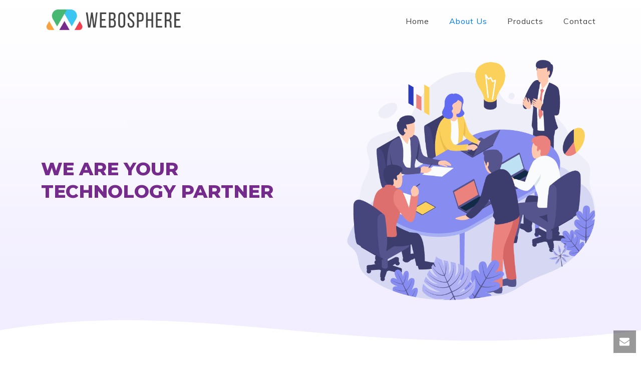

--- FILE ---
content_type: text/html; charset=UTF-8
request_url: https://webosphere.in/who-we-are/
body_size: 20365
content:
<!DOCTYPE html>
<html lang="en-US" >
<head>
	
<meta charset="UTF-8" />
<meta name="viewport" content="width=device-width, initial-scale=1.0, minimum-scale=1.0, maximum-scale=1.0, user-scalable=0" />
<meta http-equiv="X-UA-Compatible" content="IE=edge,chrome=1" />
<meta name="format-detection" content="telephone=no">
<title>Who We Are &#8211; Webosphere</title>
<script type="text/javascript">var ajaxurl = "https://webosphere.in/wp-admin/admin-ajax.php"</script>
		<style id="critical-path-css" type="text/css">
			body,html{width:100%;height:100%;margin:0;padding:0}.page-preloader{top:0;left:0;z-index:999;position:fixed;height:100%;width:100%;text-align:center}.preloader-preview-area{-webkit-animation-delay:-.2s;animation-delay:-.2s;top:50%;-webkit-transform:translateY(100%);-ms-transform:translateY(100%);transform:translateY(100%);margin-top:10px;max-height:calc(50% - 20px);opacity:1;width:100%;text-align:center;position:absolute}.preloader-logo{max-width:90%;top:50%;-webkit-transform:translateY(-100%);-ms-transform:translateY(-100%);transform:translateY(-100%);margin:-10px auto 0 auto;max-height:calc(50% - 20px);opacity:1;position:relative}.ball-pulse>div{width:15px;height:15px;border-radius:100%;margin:2px;-webkit-animation-fill-mode:both;animation-fill-mode:both;display:inline-block;-webkit-animation:ball-pulse .75s infinite cubic-bezier(.2,.68,.18,1.08);animation:ball-pulse .75s infinite cubic-bezier(.2,.68,.18,1.08)}.ball-pulse>div:nth-child(1){-webkit-animation-delay:-.36s;animation-delay:-.36s}.ball-pulse>div:nth-child(2){-webkit-animation-delay:-.24s;animation-delay:-.24s}.ball-pulse>div:nth-child(3){-webkit-animation-delay:-.12s;animation-delay:-.12s}@-webkit-keyframes ball-pulse{0%{-webkit-transform:scale(1);transform:scale(1);opacity:1}45%{-webkit-transform:scale(.1);transform:scale(.1);opacity:.7}80%{-webkit-transform:scale(1);transform:scale(1);opacity:1}}@keyframes ball-pulse{0%{-webkit-transform:scale(1);transform:scale(1);opacity:1}45%{-webkit-transform:scale(.1);transform:scale(.1);opacity:.7}80%{-webkit-transform:scale(1);transform:scale(1);opacity:1}}.ball-clip-rotate-pulse{position:relative;-webkit-transform:translateY(-15px) translateX(-10px);-ms-transform:translateY(-15px) translateX(-10px);transform:translateY(-15px) translateX(-10px);display:inline-block}.ball-clip-rotate-pulse>div{-webkit-animation-fill-mode:both;animation-fill-mode:both;position:absolute;top:0;left:0;border-radius:100%}.ball-clip-rotate-pulse>div:first-child{height:36px;width:36px;top:7px;left:-7px;-webkit-animation:ball-clip-rotate-pulse-scale 1s 0s cubic-bezier(.09,.57,.49,.9) infinite;animation:ball-clip-rotate-pulse-scale 1s 0s cubic-bezier(.09,.57,.49,.9) infinite}.ball-clip-rotate-pulse>div:last-child{position:absolute;width:50px;height:50px;left:-16px;top:-2px;background:0 0;border:2px solid;-webkit-animation:ball-clip-rotate-pulse-rotate 1s 0s cubic-bezier(.09,.57,.49,.9) infinite;animation:ball-clip-rotate-pulse-rotate 1s 0s cubic-bezier(.09,.57,.49,.9) infinite;-webkit-animation-duration:1s;animation-duration:1s}@-webkit-keyframes ball-clip-rotate-pulse-rotate{0%{-webkit-transform:rotate(0) scale(1);transform:rotate(0) scale(1)}50%{-webkit-transform:rotate(180deg) scale(.6);transform:rotate(180deg) scale(.6)}100%{-webkit-transform:rotate(360deg) scale(1);transform:rotate(360deg) scale(1)}}@keyframes ball-clip-rotate-pulse-rotate{0%{-webkit-transform:rotate(0) scale(1);transform:rotate(0) scale(1)}50%{-webkit-transform:rotate(180deg) scale(.6);transform:rotate(180deg) scale(.6)}100%{-webkit-transform:rotate(360deg) scale(1);transform:rotate(360deg) scale(1)}}@-webkit-keyframes ball-clip-rotate-pulse-scale{30%{-webkit-transform:scale(.3);transform:scale(.3)}100%{-webkit-transform:scale(1);transform:scale(1)}}@keyframes ball-clip-rotate-pulse-scale{30%{-webkit-transform:scale(.3);transform:scale(.3)}100%{-webkit-transform:scale(1);transform:scale(1)}}@-webkit-keyframes square-spin{25%{-webkit-transform:perspective(100px) rotateX(180deg) rotateY(0);transform:perspective(100px) rotateX(180deg) rotateY(0)}50%{-webkit-transform:perspective(100px) rotateX(180deg) rotateY(180deg);transform:perspective(100px) rotateX(180deg) rotateY(180deg)}75%{-webkit-transform:perspective(100px) rotateX(0) rotateY(180deg);transform:perspective(100px) rotateX(0) rotateY(180deg)}100%{-webkit-transform:perspective(100px) rotateX(0) rotateY(0);transform:perspective(100px) rotateX(0) rotateY(0)}}@keyframes square-spin{25%{-webkit-transform:perspective(100px) rotateX(180deg) rotateY(0);transform:perspective(100px) rotateX(180deg) rotateY(0)}50%{-webkit-transform:perspective(100px) rotateX(180deg) rotateY(180deg);transform:perspective(100px) rotateX(180deg) rotateY(180deg)}75%{-webkit-transform:perspective(100px) rotateX(0) rotateY(180deg);transform:perspective(100px) rotateX(0) rotateY(180deg)}100%{-webkit-transform:perspective(100px) rotateX(0) rotateY(0);transform:perspective(100px) rotateX(0) rotateY(0)}}.square-spin{display:inline-block}.square-spin>div{-webkit-animation-fill-mode:both;animation-fill-mode:both;width:50px;height:50px;-webkit-animation:square-spin 3s 0s cubic-bezier(.09,.57,.49,.9) infinite;animation:square-spin 3s 0s cubic-bezier(.09,.57,.49,.9) infinite}.cube-transition{position:relative;-webkit-transform:translate(-25px,-25px);-ms-transform:translate(-25px,-25px);transform:translate(-25px,-25px);display:inline-block}.cube-transition>div{-webkit-animation-fill-mode:both;animation-fill-mode:both;width:15px;height:15px;position:absolute;top:-5px;left:-5px;-webkit-animation:cube-transition 1.6s 0s infinite ease-in-out;animation:cube-transition 1.6s 0s infinite ease-in-out}.cube-transition>div:last-child{-webkit-animation-delay:-.8s;animation-delay:-.8s}@-webkit-keyframes cube-transition{25%{-webkit-transform:translateX(50px) scale(.5) rotate(-90deg);transform:translateX(50px) scale(.5) rotate(-90deg)}50%{-webkit-transform:translate(50px,50px) rotate(-180deg);transform:translate(50px,50px) rotate(-180deg)}75%{-webkit-transform:translateY(50px) scale(.5) rotate(-270deg);transform:translateY(50px) scale(.5) rotate(-270deg)}100%{-webkit-transform:rotate(-360deg);transform:rotate(-360deg)}}@keyframes cube-transition{25%{-webkit-transform:translateX(50px) scale(.5) rotate(-90deg);transform:translateX(50px) scale(.5) rotate(-90deg)}50%{-webkit-transform:translate(50px,50px) rotate(-180deg);transform:translate(50px,50px) rotate(-180deg)}75%{-webkit-transform:translateY(50px) scale(.5) rotate(-270deg);transform:translateY(50px) scale(.5) rotate(-270deg)}100%{-webkit-transform:rotate(-360deg);transform:rotate(-360deg)}}.ball-scale>div{border-radius:100%;margin:2px;-webkit-animation-fill-mode:both;animation-fill-mode:both;display:inline-block;height:60px;width:60px;-webkit-animation:ball-scale 1s 0s ease-in-out infinite;animation:ball-scale 1s 0s ease-in-out infinite}@-webkit-keyframes ball-scale{0%{-webkit-transform:scale(0);transform:scale(0)}100%{-webkit-transform:scale(1);transform:scale(1);opacity:0}}@keyframes ball-scale{0%{-webkit-transform:scale(0);transform:scale(0)}100%{-webkit-transform:scale(1);transform:scale(1);opacity:0}}.line-scale>div{-webkit-animation-fill-mode:both;animation-fill-mode:both;display:inline-block;width:5px;height:50px;border-radius:2px;margin:2px}.line-scale>div:nth-child(1){-webkit-animation:line-scale 1s -.5s infinite cubic-bezier(.2,.68,.18,1.08);animation:line-scale 1s -.5s infinite cubic-bezier(.2,.68,.18,1.08)}.line-scale>div:nth-child(2){-webkit-animation:line-scale 1s -.4s infinite cubic-bezier(.2,.68,.18,1.08);animation:line-scale 1s -.4s infinite cubic-bezier(.2,.68,.18,1.08)}.line-scale>div:nth-child(3){-webkit-animation:line-scale 1s -.3s infinite cubic-bezier(.2,.68,.18,1.08);animation:line-scale 1s -.3s infinite cubic-bezier(.2,.68,.18,1.08)}.line-scale>div:nth-child(4){-webkit-animation:line-scale 1s -.2s infinite cubic-bezier(.2,.68,.18,1.08);animation:line-scale 1s -.2s infinite cubic-bezier(.2,.68,.18,1.08)}.line-scale>div:nth-child(5){-webkit-animation:line-scale 1s -.1s infinite cubic-bezier(.2,.68,.18,1.08);animation:line-scale 1s -.1s infinite cubic-bezier(.2,.68,.18,1.08)}@-webkit-keyframes line-scale{0%{-webkit-transform:scaley(1);transform:scaley(1)}50%{-webkit-transform:scaley(.4);transform:scaley(.4)}100%{-webkit-transform:scaley(1);transform:scaley(1)}}@keyframes line-scale{0%{-webkit-transform:scaley(1);transform:scaley(1)}50%{-webkit-transform:scaley(.4);transform:scaley(.4)}100%{-webkit-transform:scaley(1);transform:scaley(1)}}.ball-scale-multiple{position:relative;-webkit-transform:translateY(30px);-ms-transform:translateY(30px);transform:translateY(30px);display:inline-block}.ball-scale-multiple>div{border-radius:100%;-webkit-animation-fill-mode:both;animation-fill-mode:both;margin:2px;position:absolute;left:-30px;top:0;opacity:0;margin:0;width:50px;height:50px;-webkit-animation:ball-scale-multiple 1s 0s linear infinite;animation:ball-scale-multiple 1s 0s linear infinite}.ball-scale-multiple>div:nth-child(2){-webkit-animation-delay:-.2s;animation-delay:-.2s}.ball-scale-multiple>div:nth-child(3){-webkit-animation-delay:-.2s;animation-delay:-.2s}@-webkit-keyframes ball-scale-multiple{0%{-webkit-transform:scale(0);transform:scale(0);opacity:0}5%{opacity:1}100%{-webkit-transform:scale(1);transform:scale(1);opacity:0}}@keyframes ball-scale-multiple{0%{-webkit-transform:scale(0);transform:scale(0);opacity:0}5%{opacity:1}100%{-webkit-transform:scale(1);transform:scale(1);opacity:0}}.ball-pulse-sync{display:inline-block}.ball-pulse-sync>div{width:15px;height:15px;border-radius:100%;margin:2px;-webkit-animation-fill-mode:both;animation-fill-mode:both;display:inline-block}.ball-pulse-sync>div:nth-child(1){-webkit-animation:ball-pulse-sync .6s -.21s infinite ease-in-out;animation:ball-pulse-sync .6s -.21s infinite ease-in-out}.ball-pulse-sync>div:nth-child(2){-webkit-animation:ball-pulse-sync .6s -.14s infinite ease-in-out;animation:ball-pulse-sync .6s -.14s infinite ease-in-out}.ball-pulse-sync>div:nth-child(3){-webkit-animation:ball-pulse-sync .6s -70ms infinite ease-in-out;animation:ball-pulse-sync .6s -70ms infinite ease-in-out}@-webkit-keyframes ball-pulse-sync{33%{-webkit-transform:translateY(10px);transform:translateY(10px)}66%{-webkit-transform:translateY(-10px);transform:translateY(-10px)}100%{-webkit-transform:translateY(0);transform:translateY(0)}}@keyframes ball-pulse-sync{33%{-webkit-transform:translateY(10px);transform:translateY(10px)}66%{-webkit-transform:translateY(-10px);transform:translateY(-10px)}100%{-webkit-transform:translateY(0);transform:translateY(0)}}.transparent-circle{display:inline-block;border-top:.5em solid rgba(255,255,255,.2);border-right:.5em solid rgba(255,255,255,.2);border-bottom:.5em solid rgba(255,255,255,.2);border-left:.5em solid #fff;-webkit-transform:translateZ(0);transform:translateZ(0);-webkit-animation:transparent-circle 1.1s infinite linear;animation:transparent-circle 1.1s infinite linear;width:50px;height:50px;border-radius:50%}.transparent-circle:after{border-radius:50%;width:10em;height:10em}@-webkit-keyframes transparent-circle{0%{-webkit-transform:rotate(0);transform:rotate(0)}100%{-webkit-transform:rotate(360deg);transform:rotate(360deg)}}@keyframes transparent-circle{0%{-webkit-transform:rotate(0);transform:rotate(0)}100%{-webkit-transform:rotate(360deg);transform:rotate(360deg)}}.ball-spin-fade-loader{position:relative;top:-10px;left:-10px;display:inline-block}.ball-spin-fade-loader>div{width:15px;height:15px;border-radius:100%;margin:2px;-webkit-animation-fill-mode:both;animation-fill-mode:both;position:absolute;-webkit-animation:ball-spin-fade-loader 1s infinite linear;animation:ball-spin-fade-loader 1s infinite linear}.ball-spin-fade-loader>div:nth-child(1){top:25px;left:0;animation-delay:-.84s;-webkit-animation-delay:-.84s}.ball-spin-fade-loader>div:nth-child(2){top:17.05px;left:17.05px;animation-delay:-.72s;-webkit-animation-delay:-.72s}.ball-spin-fade-loader>div:nth-child(3){top:0;left:25px;animation-delay:-.6s;-webkit-animation-delay:-.6s}.ball-spin-fade-loader>div:nth-child(4){top:-17.05px;left:17.05px;animation-delay:-.48s;-webkit-animation-delay:-.48s}.ball-spin-fade-loader>div:nth-child(5){top:-25px;left:0;animation-delay:-.36s;-webkit-animation-delay:-.36s}.ball-spin-fade-loader>div:nth-child(6){top:-17.05px;left:-17.05px;animation-delay:-.24s;-webkit-animation-delay:-.24s}.ball-spin-fade-loader>div:nth-child(7){top:0;left:-25px;animation-delay:-.12s;-webkit-animation-delay:-.12s}.ball-spin-fade-loader>div:nth-child(8){top:17.05px;left:-17.05px;animation-delay:0s;-webkit-animation-delay:0s}@-webkit-keyframes ball-spin-fade-loader{50%{opacity:.3;-webkit-transform:scale(.4);transform:scale(.4)}100%{opacity:1;-webkit-transform:scale(1);transform:scale(1)}}@keyframes ball-spin-fade-loader{50%{opacity:.3;-webkit-transform:scale(.4);transform:scale(.4)}100%{opacity:1;-webkit-transform:scale(1);transform:scale(1)}}		</style>

		<link rel='dns-prefetch' href='//s.w.org' />
<link rel="alternate" type="application/rss+xml" title="Webosphere &raquo; Feed" href="https://webosphere.in/feed/" />
<link rel="alternate" type="application/rss+xml" title="Webosphere &raquo; Comments Feed" href="https://webosphere.in/comments/feed/" />

<link rel="shortcut icon" href="https://webosphere.in/wp-content/uploads/2021/08/favicon.ico"  />
<script type="text/javascript">
window.abb = {};
php = {};
window.PHP = {};
PHP.ajax = "https://webosphere.in/wp-admin/admin-ajax.php";PHP.wp_p_id = "205";var mk_header_parallax, mk_banner_parallax, mk_page_parallax, mk_footer_parallax, mk_body_parallax;
var mk_images_dir = "https://webosphere.in/wp-content/themes/jupiter/assets/images",
mk_theme_js_path = "https://webosphere.in/wp-content/themes/jupiter/assets/js",
mk_theme_dir = "https://webosphere.in/wp-content/themes/jupiter",
mk_captcha_placeholder = "Enter Captcha",
mk_captcha_invalid_txt = "Invalid. Try again.",
mk_captcha_correct_txt = "Captcha correct.",
mk_responsive_nav_width = 1140,
mk_vertical_header_back = "Back",
mk_vertical_header_anim = "1",
mk_check_rtl = true,
mk_grid_width = 1140,
mk_ajax_search_option = "disable",
mk_preloader_bg_color = "#ffffff",
mk_accent_color = "#3bc5f1",
mk_go_to_top =  "true",
mk_smooth_scroll =  "false",
mk_preloader_bar_color = "#3bc5f1",
mk_preloader_logo = "";
var mk_header_parallax = false,
mk_banner_parallax = false,
mk_footer_parallax = false,
mk_body_parallax = false,
mk_no_more_posts = "No More Posts",
mk_typekit_id   = "",
mk_google_fonts = ["Muli:100italic,200italic,300italic,400italic,500italic,600italic,700italic,800italic,900italic,100,200,300,400,500,600,700,800,900"],
mk_global_lazyload = false;
</script>
<link rel='stylesheet' id='contact-form-7-css'  href='https://webosphere.in/wp-content/plugins/contact-form-7/includes/css/styles.css?ver=4.8' type='text/css' media='all' />
<link rel='stylesheet' id='rs-plugin-settings-css'  href='https://webosphere.in/wp-content/plugins/revslider/public/assets/css/settings.css?ver=5.4.6.4' type='text/css' media='all' />
<style id='rs-plugin-settings-inline-css' type='text/css'>
#rs-demo-id {}
</style>
<link rel='stylesheet' id='theme-styles-css'  href='https://webosphere.in/wp-content/themes/jupiter/assets/stylesheet/min/full-styles.6.0.2.css?ver=1593770963' type='text/css' media='all' />
<style id='theme-styles-inline-css' type='text/css'>
body { background-color:#fff; } .hb-custom-header #mk-page-introduce, .mk-header { background-color:#f7f7f7; } .hb-custom-header > div, .mk-header-bg { background-color:#ffffff; } .mk-classic-nav-bg { background-color:#ffffff; } .master-holder-bg { background-color:#fff; } #mk-footer { background-color:#444444; } #mk-boxed-layout { -webkit-box-shadow:0 0 0px rgba(0, 0, 0, 0); -moz-box-shadow:0 0 0px rgba(0, 0, 0, 0); box-shadow:0 0 0px rgba(0, 0, 0, 0); } .mk-news-tab .mk-tabs-tabs .is-active a, .mk-fancy-title.pattern-style span, .mk-fancy-title.pattern-style.color-gradient span:after, .page-bg-color { background-color:#fff; } .page-title { font-size:20px; color:; text-transform:uppercase; font-weight:400; letter-spacing:2px; } .page-subtitle { font-size:14px; line-height:100%; color:; font-size:14px; text-transform:none; } .mk-header.sticky-style-fixed.a-sticky .mk-header-holder{ border-bottom:1px solid #ededed; } body { font-family:Muli } @font-face { font-family:'star'; src:url('https://webosphere.in/wp-content/themes/jupiter/assets/stylesheet/fonts/star/font.eot'); src:url('https://webosphere.in/wp-content/themes/jupiter/assets/stylesheet/fonts/star/font.eot?#iefix') format('embedded-opentype'), url('https://webosphere.in/wp-content/themes/jupiter/assets/stylesheet/fonts/star/font.woff') format('woff'), url('https://webosphere.in/wp-content/themes/jupiter/assets/stylesheet/fonts/star/font.ttf') format('truetype'), url('https://webosphere.in/wp-content/themes/jupiter/assets/stylesheet/fonts/star/font.svg#star') format('svg'); font-weight:normal; font-style:normal; } @font-face { font-family:'WooCommerce'; src:url('https://webosphere.in/wp-content/themes/jupiter/assets/stylesheet/fonts/woocommerce/font.eot'); src:url('https://webosphere.in/wp-content/themes/jupiter/assets/stylesheet/fonts/woocommerce/font.eot?#iefix') format('embedded-opentype'), url('https://webosphere.in/wp-content/themes/jupiter/assets/stylesheet/fonts/woocommerce/font.woff') format('woff'), url('https://webosphere.in/wp-content/themes/jupiter/assets/stylesheet/fonts/woocommerce/font.ttf') format('truetype'), url('https://webosphere.in/wp-content/themes/jupiter/assets/stylesheet/fonts/woocommerce/font.svg#WooCommerce') format('svg'); font-weight:normal; font-style:normal; } .sticky-style-fixed.header-style-1.a-sticky .mk-header-holder, .sticky-style-fixed.header-style-3.a-sticky .mk-header-holder{ top:0px !important; } .main-navigation-ul > li.menu-item > a.menu-item-link{ padding-right:20px !important; padding-left:20px !important; font-size:16px !important; font-weight:400 !important; letter-spacing:1px !important; } #mk-footer{ background-color:#17162E !important; } p{ letter-spacing:0.2px; } .footer_p{ color:#ffffff; }
</style>
<link rel='stylesheet' id='mkhb-grid-css'  href='https://webosphere.in/wp-content/themes/jupiter/header-builder/includes/assets/css/mkhb-grid.css?ver=6.0.2' type='text/css' media='all' />
<link rel='stylesheet' id='mkhb-render-css'  href='https://webosphere.in/wp-content/themes/jupiter/header-builder/includes/assets/css/mkhb-render.css?ver=6.0.2' type='text/css' media='all' />
<link rel='stylesheet' id='js_composer_front-css'  href='https://webosphere.in/wp-content/plugins/js_composer_theme/assets/css/js_composer.min.css?ver=5.0.1' type='text/css' media='all' />
<link rel='stylesheet' id='theme-options-css'  href='https://webosphere.in/wp-content/uploads/mk_assets/theme-options-production-1679137361.css?ver=1679137357' type='text/css' media='all' />
<link rel='stylesheet' id='bsf-Defaults-css'  href='https://webosphere.in/wp-content/uploads/smile_fonts/Defaults/Defaults.css?ver=4.9.28' type='text/css' media='all' />
<link rel="stylesheet" type="text/css" href="https://webosphere.in/wp-content/plugins/nextend-smart-slider3-pro/library/media/smartslider.min.css?1593770961" media="all" />
<style type="text/css">.n2-ss-spinner-simple-white-container {
    position: absolute;
    top: 50%;
    left: 50%;
    margin: -20px;
    background: #fff;
    width: 20px;
    height: 20px;
    padding: 10px;
    border-radius: 50%;
    z-index: 1000;
}

.n2-ss-spinner-simple-white {
  outline: 1px solid RGBA(0,0,0,0);
  width:100%;
  height: 100%;
}

.n2-ss-spinner-simple-white:before {
    position: absolute;
    top: 50%;
    left: 50%;
    width: 20px;
    height: 20px;
    margin-top: -11px;
    margin-left: -11px;
}

.n2-ss-spinner-simple-white:not(:required):before {
    content: '';
    border-radius: 50%;
    border-top: 2px solid #333;
    border-right: 2px solid transparent;
    animation: n2SimpleWhite .6s linear infinite;
}
@keyframes n2SimpleWhite {
    to {transform: rotate(360deg);}
}</style><script type='text/javascript' src='https://webosphere.in/wp-content/themes/jupiter/assets/js/plugins/wp-enqueue/webfontloader.js?ver=4.9.28'></script>
<script type='text/javascript'>
WebFontConfig = {
	timeout: 2000
}

if ( mk_typekit_id.length > 0 ) {
	WebFontConfig.typekit = {
		id: mk_typekit_id
	}
}

if ( mk_google_fonts.length > 0 ) {
	WebFontConfig.google = {
		families:  mk_google_fonts
	}
}

if ( (mk_google_fonts.length > 0 || mk_typekit_id.length > 0) && navigator.userAgent.indexOf("Speed Insights") == -1) {
	WebFont.load( WebFontConfig );
}
		
</script>
<script type='text/javascript' src='https://webosphere.in/wp-includes/js/jquery/jquery.js?ver=1.12.4'></script>
<script type='text/javascript' src='https://webosphere.in/wp-includes/js/jquery/jquery-migrate.min.js?ver=1.4.1'></script>
<script type='text/javascript' src='https://webosphere.in/wp-content/plugins/revslider/public/assets/js/jquery.themepunch.tools.min.js?ver=5.4.6.4'></script>
<script type='text/javascript' src='https://webosphere.in/wp-content/plugins/revslider/public/assets/js/jquery.themepunch.revolution.min.js?ver=5.4.6.4'></script>
<link rel='https://api.w.org/' href='https://webosphere.in/wp-json/' />
<link rel="EditURI" type="application/rsd+xml" title="RSD" href="https://webosphere.in/xmlrpc.php?rsd" />
<link rel="wlwmanifest" type="application/wlwmanifest+xml" href="https://webosphere.in/wp-includes/wlwmanifest.xml" /> 
<meta name="generator" content="WordPress 4.9.28" />
<link rel="canonical" href="https://webosphere.in/who-we-are/" />
<link rel='shortlink' href='https://webosphere.in/?p=205' />
<link rel="alternate" type="application/json+oembed" href="https://webosphere.in/wp-json/oembed/1.0/embed?url=https%3A%2F%2Fwebosphere.in%2Fwho-we-are%2F" />
<link rel="alternate" type="text/xml+oembed" href="https://webosphere.in/wp-json/oembed/1.0/embed?url=https%3A%2F%2Fwebosphere.in%2Fwho-we-are%2F&#038;format=xml" />
<script> var isTest = false; </script>
<style id="js-media-query-css">.mk-event-countdown-ul:media(max-width:750px) li{width:90%;display:block;margin:0 auto 15px}.mk-event-countdown-ul-block li{width:90%;display:block;margin:0 auto 15px}.mk-process-steps:media(max-width:960px) ul:before{display:none!important}.mk-process-steps:media(max-width:960px) li{margin-bottom:30px!important;width:100%!important;text-align:center}</style><meta itemprop="author" content="" /><meta itemprop="datePublished" content="February 20, 2017" /><meta itemprop="dateModified" content="September 5, 2019" /><meta itemprop="publisher" content="Webosphere" />		<style type="text/css">.recentcomments a{display:inline !important;padding:0 !important;margin:0 !important;}</style>
		<meta name="generator" content="Powered by Visual Composer - drag and drop page builder for WordPress."/>
<!--[if lte IE 9]><link rel="stylesheet" type="text/css" href="https://webosphere.in/wp-content/plugins/js_composer_theme/assets/css/vc_lte_ie9.min.css" media="screen"><![endif]--><meta name="generator" content="Powered by Slider Revolution 5.4.6.4 - responsive, Mobile-Friendly Slider Plugin for WordPress with comfortable drag and drop interface." />
<script type="text/javascript">function setREVStartSize(e){
				try{ var i=jQuery(window).width(),t=9999,r=0,n=0,l=0,f=0,s=0,h=0;					
					if(e.responsiveLevels&&(jQuery.each(e.responsiveLevels,function(e,f){f>i&&(t=r=f,l=e),i>f&&f>r&&(r=f,n=e)}),t>r&&(l=n)),f=e.gridheight[l]||e.gridheight[0]||e.gridheight,s=e.gridwidth[l]||e.gridwidth[0]||e.gridwidth,h=i/s,h=h>1?1:h,f=Math.round(h*f),"fullscreen"==e.sliderLayout){var u=(e.c.width(),jQuery(window).height());if(void 0!=e.fullScreenOffsetContainer){var c=e.fullScreenOffsetContainer.split(",");if (c) jQuery.each(c,function(e,i){u=jQuery(i).length>0?u-jQuery(i).outerHeight(!0):u}),e.fullScreenOffset.split("%").length>1&&void 0!=e.fullScreenOffset&&e.fullScreenOffset.length>0?u-=jQuery(window).height()*parseInt(e.fullScreenOffset,0)/100:void 0!=e.fullScreenOffset&&e.fullScreenOffset.length>0&&(u-=parseInt(e.fullScreenOffset,0))}f=u}else void 0!=e.minHeight&&f<e.minHeight&&(f=e.minHeight);e.c.closest(".rev_slider_wrapper").css({height:f})					
				}catch(d){console.log("Failure at Presize of Slider:"+d)}
			};</script>
<meta name="generator" content="Jupiter 6.0.2" />
<style type="text/css" data-type="vc_custom-css">/*.hoverclass{
    border: 1px solid #535661;
}*/
.hoverclass:hover{
    background: rgba(88, 88, 128, 0.2);
}</style><style type="text/css" data-type="vc_shortcodes-custom-css">.vc_custom_1563879027037{padding-top: 30px !important;padding-right: 30px !important;padding-bottom: 30px !important;padding-left: 30px !important;}.vc_custom_1563879272296{padding-top: 30px !important;padding-bottom: 50px !important;background-position: 0 0;background-repeat: no-repeat !important;}.vc_custom_1567593666960{padding-top: 50px !important;padding-bottom: 50px !important;background-color: #17162e !important;}.vc_custom_1563880478758{padding-right: 50px !important;padding-left: 50px !important;background-position: center !important;background-repeat: no-repeat !important;background-size: cover !important;}.vc_custom_1563879327804{background-position: center !important;background-repeat: no-repeat !important;background-size: contain !important;}.vc_custom_1563878627174{margin-bottom: 0px !important;}.vc_custom_1563879331190{background-position: center !important;background-repeat: no-repeat !important;background-size: cover !important;}.vc_custom_1563880486790{padding-right: 50px !important;padding-left: 50px !important;background-position: center !important;background-repeat: no-repeat !important;background-size: contain !important;}.vc_custom_1563881079527{margin-bottom: 0px !important;}.vc_custom_1563890419913{padding-right: 50px !important;padding-left: 50px !important;}.vc_custom_1563890425439{padding-right: 50px !important;padding-left: 50px !important;}.vc_custom_1567593117079{padding-top: 40px !important;padding-right: 40px !important;padding-bottom: 40px !important;padding-left: 40px !important;}.vc_custom_1567593141030{padding-top: 40px !important;padding-right: 40px !important;padding-bottom: 40px !important;padding-left: 40px !important;}.vc_custom_1567593148749{padding-top: 40px !important;padding-right: 40px !important;padding-bottom: 40px !important;padding-left: 40px !important;}.vc_custom_1563890258867{border-radius: 1px !important;}.vc_custom_1567682971727{margin-bottom: 0px !important;}.vc_custom_1567593405891{margin-bottom: 0px !important;}.vc_custom_1567593411579{margin-bottom: 0px !important;}.vc_custom_1567593340121{padding-top: 40px !important;padding-right: 40px !important;padding-bottom: 40px !important;padding-left: 40px !important;}.vc_custom_1567593348792{padding-top: 40px !important;padding-right: 40px !important;padding-bottom: 40px !important;padding-left: 40px !important;}.vc_custom_1567593356969{padding-top: 40px !important;padding-right: 40px !important;padding-bottom: 40px !important;padding-left: 40px !important;}.vc_custom_1567683203322{margin-bottom: 0px !important;}.vc_custom_1567684046860{margin-bottom: 0px !important;}.vc_custom_1567681382189{margin-bottom: 0px !important;}.vc_custom_1487918663272{padding-top: 50px !important;padding-bottom: 50px !important;}.vc_custom_1563894277681{margin-bottom: 0px !important;}</style><noscript><style type="text/css"> .wpb_animate_when_almost_visible { opacity: 1; }</style></noscript><script type="text/javascript">(function(){var N=this;N.N2_=N.N2_||{r:[],d:[]},N.N2R=N.N2R||function(){N.N2_.r.push(arguments)},N.N2D=N.N2D||function(){N.N2_.d.push(arguments)}}).call(window);if(!window.n2jQuery){window.n2jQuery={ready:function(cb){console.error('n2jQuery will be deprecated!');N2R(['$'],cb)}}}window.nextend={localization:{},ready:function(cb){console.error('nextend.ready will be deprecated!');N2R('documentReady',function($){cb.call(window,$)})}};</script><script type="text/javascript" src="https://webosphere.in/wp-content/plugins/nextend-smart-slider3-pro/nextend/media/dist/n2-j.min.js?1593770961"></script>
<script type="text/javascript" src="https://webosphere.in/wp-content/plugins/nextend-smart-slider3-pro/nextend/media/dist/nextend-gsap.min.js?1593770961"></script>
<script type="text/javascript" src="https://webosphere.in/wp-content/plugins/nextend-smart-slider3-pro/nextend/media/dist/nextend-frontend.min.js?1593770961"></script>
<script type="text/javascript" src="https://webosphere.in/wp-content/plugins/nextend-smart-slider3-pro/library/media/dist/smartslider-frontend.min.js?1593770961"></script>
<script type="text/javascript" src="https://webosphere.in/wp-content/plugins/nextend-smart-slider3-pro/library/media/plugins/type/carousel/carousel/dist/smartslider-carousel-single-type-frontend.min.js?1593770961"></script>
<script type="text/javascript">N2R('documentReady',function($){N2R(["nextend-frontend","smartslider-frontend","nextend-gsap","smartslider-carousel-single-type-frontend"],function(){new N2Classes.SmartSliderCarouselSingle('#n2-ss-18',{"admin":false,"translate3d":1,"callbacks":"","background.video.mobile":1,"randomize":{"randomize":0,"randomizeFirst":0},"align":"normal","isDelayed":0,"load":{"fade":1,"scroll":0},"playWhenVisible":1,"playWhenVisibleAt":0.5,"responsive":{"desktop":1,"tablet":1,"mobile":1,"onResizeEnabled":true,"type":"auto","downscale":1,"upscale":1,"minimumHeight":0,"maximumHeight":3000,"maximumSlideWidth":3000,"maximumSlideWidthLandscape":3000,"maximumSlideWidthTablet":3000,"maximumSlideWidthTabletLandscape":3000,"maximumSlideWidthMobile":3000,"maximumSlideWidthMobileLandscape":3000,"maximumSlideWidthConstrainHeight":0,"forceFull":0,"forceFullOverflowX":"body","forceFullHorizontalSelector":"","constrainRatio":1,"sliderHeightBasedOn":"real","decreaseSliderHeight":0,"focusUser":1,"deviceModes":{"desktopPortrait":1,"desktopLandscape":0,"tabletPortrait":1,"tabletLandscape":0,"mobilePortrait":1,"mobileLandscape":0},"normalizedDeviceModes":{"unknownUnknown":["unknown","Unknown"],"desktopPortrait":["desktop","Portrait"],"desktopLandscape":["desktop","Portrait"],"tabletPortrait":["tablet","Portrait"],"tabletLandscape":["tablet","Portrait"],"mobilePortrait":["mobile","Portrait"],"mobileLandscape":["mobile","Portrait"]},"verticalRatioModifiers":{"unknownUnknown":1,"desktopPortrait":1,"desktopLandscape":1,"tabletPortrait":1,"tabletLandscape":1,"mobilePortrait":1,"mobileLandscape":1},"minimumFontSizes":{"desktopPortrait":1,"desktopLandscape":1,"tabletPortrait":1,"tabletLandscape":1,"mobilePortrait":1,"mobileLandscape":1},"ratioToDevice":{"Portrait":{"tablet":0.6998535871156661,"mobile":0.5},"Landscape":{"tablet":0,"mobile":0}},"sliderWidthToDevice":{"desktopPortrait":1366,"desktopLandscape":1366,"tabletPortrait":956,"tabletLandscape":0,"mobilePortrait":683,"mobileLandscape":0},"basedOn":"combined","orientationMode":"width_and_height","overflowHiddenPage":0,"desktopPortraitScreenWidth":1200,"tabletPortraitScreenWidth":800,"mobilePortraitScreenWidth":440,"tabletLandscapeScreenWidth":800,"mobileLandscapeScreenWidth":440,"focus":{"offsetTop":"#wpadminbar","offsetBottom":""},"minimumSlideGap":10,"sideSpacing":1},"controls":{"mousewheel":0,"touch":"horizontal","keyboard":1,"blockCarouselInteraction":1},"lazyLoad":0,"lazyLoadNeighbor":0,"blockrightclick":0,"maintainSession":0,"autoplay":{"enabled":1,"start":1,"duration":3000,"autoplayToSlide":-1,"autoplayToSlideIndex":-1,"allowReStart":0,"pause":{"click":0,"mouse":"0","mediaStarted":0},"resume":{"click":0,"mouse":"0","mediaEnded":1,"slidechanged":0}},"perspective":1000,"layerMode":{"playOnce":1,"playFirstLayer":1,"mode":"skippable","inAnimation":"mainInEnd"},"parallax":{"enabled":1,"mobile":0,"is3D":0,"animate":1,"horizontal":"mouse","vertical":"mouse","origin":"slider","scrollmove":"both"},"postBackgroundAnimations":0,"initCallbacks":["N2D(\"SmartSliderWidgetArrowImage\",function(i,e){function s(e,s,t,h){this.slider=e,this.slider.started(i.proxy(this.start,this,s,t,h))}return s.prototype.start=function(e,s,t){return this.slider.sliderElement.data(\"arrow\")?!1:(this.slider.sliderElement.data(\"arrow\",this),this.deferred=i.Deferred(),this.slider.sliderElement.on(\"SliderDevice\",i.proxy(this.onDevice,this)).trigger(\"addWidget\",this.deferred),this.previous=i(\"#\"+this.slider.elementID+\"-arrow-previous\").on(\"click\",i.proxy(function(i){i.stopPropagation(),this.slider[this.slider.getDirectionPrevious()]()},this)),this.previousResize=this.previous.find(\".n2-resize\"),0===this.previousResize.length&&(this.previousResize=this.previous),this.next=i(\"#\"+this.slider.elementID+\"-arrow-next\").on(\"click\",i.proxy(function(i){i.stopPropagation(),this.slider[this.slider.getDirectionNext()]()},this)),this.nextResize=this.next.find(\".n2-resize\"),0===this.nextResize.length&&(this.nextResize=this.next),this.desktopRatio=e,this.tabletRatio=s,this.mobileRatio=t,void i.when(this.previous.n2imagesLoaded(),this.next.n2imagesLoaded()).always(i.proxy(this.loaded,this)))},s.prototype.loaded=function(){this.previous.css(\"display\",\"inline-block\"),this.previousResize.css(\"display\",\"inline-block\"),this.previousWidth=this.previousResize.width(),this.previousHeight=this.previousResize.height(),this.previousResize.css(\"display\",\"\"),this.previous.css(\"display\",\"\"),this.next.css(\"display\",\"inline-block\"),this.nextResize.css(\"display\",\"inline-block\"),this.nextWidth=this.nextResize.width(),this.nextHeight=this.nextResize.height(),this.nextResize.css(\"display\",\"\"),this.next.css(\"display\",\"\"),this.previousResize.find(\"img\").css(\"width\",\"100%\"),this.nextResize.find(\"img\").css(\"width\",\"100%\"),this.onDevice(null,{device:this.slider.responsive.getDeviceMode()}),this.deferred.resolve()},s.prototype.onDevice=function(i,e){var s=1;switch(e.device){case\"tablet\":s=this.tabletRatio;break;case\"mobile\":s=this.mobileRatio;break;default:s=this.desktopRatio}this.previousResize.width(this.previousWidth*s),this.previousResize.height(this.previousHeight*s),this.nextResize.width(this.nextWidth*s),this.nextResize.height(this.nextHeight*s)},s});","new N2Classes.SmartSliderWidgetArrowImage(this, 0.8, 0.7, 0.5);"],"allowBGImageAttachmentFixed":false,"mainanimation":{"duration":300,"delay":0,"ease":"easeOutQuad"},"dynamicSliderHeight":0,"carousel":1,"maxPaneWidth":3000})})});</script></head>

<body class="page-template-default page page-id-205 wpb-js-composer js-comp-ver-5.0.1 vc_responsive" itemscope="itemscope" itemtype="https://schema.org/WebPage"  data-adminbar="">

	
	<!-- Target for scroll anchors to achieve native browser bahaviour + possible enhancements like smooth scrolling -->
	<div id="top-of-page"></div>

		<div id="mk-boxed-layout">

			<div id="mk-theme-container" class="trans-header">

				 
    <header data-height='80'
                data-sticky-height='70'
                data-responsive-height='60'
                data-transparent-skin='dark'
                data-header-style='1'
                data-sticky-style='fixed'
                data-sticky-offset='header' id="mk-header-1" class="mk-header header-style-1 header-align-left  toolbar-true menu-hover-2 sticky-style-fixed mk-background-stretch boxed-header  transparent-header dark-skin bg-false" role="banner" itemscope="itemscope" itemtype="https://schema.org/WPHeader" >
                    <div class="mk-header-holder">
                                <div class="mk-header-inner add-header-height">

                    <div class="mk-header-bg "></div>

                    
                                                <div class="mk-grid header-grid">
                    
                            <div class="mk-header-nav-container one-row-style menu-hover-style-2" role="navigation" itemscope="itemscope" itemtype="https://schema.org/SiteNavigationElement" >
                                <nav class="mk-main-navigation js-main-nav"><ul id="menu-main-menu" class="main-navigation-ul"><li id="menu-item-24" class="menu-item menu-item-type-post_type menu-item-object-page menu-item-home no-mega-menu"><a class="menu-item-link js-smooth-scroll"  href="https://webosphere.in/">Home</a></li>
<li id="menu-item-52" class="menu-item menu-item-type-custom menu-item-object-custom current-menu-ancestor current-menu-parent menu-item-has-children no-mega-menu"><a class="menu-item-link js-smooth-scroll"  href="#">About Us</a>
<ul style="" class="sub-menu ">
	<li id="menu-item-454" class="menu-item menu-item-type-post_type menu-item-object-page current-menu-item page_item page-item-205 current_page_item"><a class="menu-item-link js-smooth-scroll"  href="https://webosphere.in/who-we-are/">Who We Are</a></li>
	<li id="menu-item-500" class="menu-item menu-item-type-post_type menu-item-object-page"><a class="menu-item-link js-smooth-scroll"  href="https://webosphere.in/career/">Career</a></li>
</ul>
</li>
<li id="menu-item-47" class="menu-item menu-item-type-custom menu-item-object-custom menu-item-has-children no-mega-menu"><a class="menu-item-link js-smooth-scroll"  href="#">Products</a>
<ul style="" class="sub-menu ">
	<li id="menu-item-2466" class="menu-item menu-item-type-custom menu-item-object-custom"><a class="menu-item-link js-smooth-scroll"  target="_blank" href="http://cronos.ws">Cronos</a></li>
	<li id="menu-item-644" class="menu-item menu-item-type-post_type menu-item-object-page"><a class="menu-item-link js-smooth-scroll"  href="https://webosphere.in/qcms-fms/">QCMS-FMS</a></li>
	<li id="menu-item-2467" class="menu-item menu-item-type-custom menu-item-object-custom"><a class="menu-item-link js-smooth-scroll"  target="_blank" href="http://quickflow.ws">Quickflow</a></li>
	<li id="menu-item-2345" class="menu-item menu-item-type-post_type menu-item-object-page"><a class="menu-item-link js-smooth-scroll"  href="https://webosphere.in/qcsheet/">QCSheet</a></li>
	<li id="menu-item-2468" class="menu-item menu-item-type-custom menu-item-object-custom"><a class="menu-item-link js-smooth-scroll"  target="_blank" href="http://rewardix.in/">Rewardix</a></li>
</ul>
</li>
<li id="menu-item-458" class="menu-item menu-item-type-post_type menu-item-object-page no-mega-menu"><a class="menu-item-link js-smooth-scroll"  href="https://webosphere.in/contact-us/">Contact</a></li>
</ul></nav>                            </div>
                            
<div class="mk-nav-responsive-link">
    <div class="mk-css-icon-menu">
        <div class="mk-css-icon-menu-line-1"></div>
        <div class="mk-css-icon-menu-line-2"></div>
        <div class="mk-css-icon-menu-line-3"></div>
    </div>
</div>	<div class=" header-logo fit-logo-img add-header-height logo-is-responsive logo-has-sticky">
		<a href="https://webosphere.in/" title="Webosphere">

			<img class="mk-desktop-logo dark-logo "
				title="Think New Think Smart"
				alt="Think New Think Smart"
				src="https://webosphere.in/wp-content/uploads/2019/07/logo.png" />

			
							<img class="mk-resposnive-logo "
					title="Think New Think Smart"
					alt="Think New Think Smart"
					src="https://webosphere.in/wp-content/uploads/2019/07/logo.png" />
			
							<img class="mk-sticky-logo "
					title="Think New Think Smart"
					alt="Think New Think Smart"
					src="https://webosphere.in/wp-content/uploads/2019/07/logo.png" />
					</a>
	</div>

                                            </div>
                    
                    <div class="mk-header-right">
                                            </div>

                </div>
                
<div class="mk-responsive-wrap">

	<nav class="menu-main-menu-container"><ul id="menu-main-menu-1" class="mk-responsive-nav"><li id="responsive-menu-item-24" class="menu-item menu-item-type-post_type menu-item-object-page menu-item-home"><a class="menu-item-link js-smooth-scroll"  href="https://webosphere.in/">Home</a></li>
<li id="responsive-menu-item-52" class="menu-item menu-item-type-custom menu-item-object-custom current-menu-ancestor current-menu-parent menu-item-has-children"><a class="menu-item-link js-smooth-scroll"  href="#">About Us</a><span class="mk-nav-arrow mk-nav-sub-closed"><svg  class="mk-svg-icon" data-name="mk-moon-arrow-down" data-cacheid="icon-690c8c9212b47" style=" height:16px; width: 16px; "  xmlns="http://www.w3.org/2000/svg" viewBox="0 0 512 512"><path d="M512 192l-96-96-160 160-160-160-96 96 256 255.999z"/></svg></span>
<ul class="sub-menu ">
	<li id="responsive-menu-item-454" class="menu-item menu-item-type-post_type menu-item-object-page current-menu-item page_item page-item-205 current_page_item"><a class="menu-item-link js-smooth-scroll"  href="https://webosphere.in/who-we-are/">Who We Are</a></li>
	<li id="responsive-menu-item-500" class="menu-item menu-item-type-post_type menu-item-object-page"><a class="menu-item-link js-smooth-scroll"  href="https://webosphere.in/career/">Career</a></li>
</ul>
</li>
<li id="responsive-menu-item-47" class="menu-item menu-item-type-custom menu-item-object-custom menu-item-has-children"><a class="menu-item-link js-smooth-scroll"  href="#">Products</a><span class="mk-nav-arrow mk-nav-sub-closed"><svg  class="mk-svg-icon" data-name="mk-moon-arrow-down" data-cacheid="icon-690c8c9212f0f" style=" height:16px; width: 16px; "  xmlns="http://www.w3.org/2000/svg" viewBox="0 0 512 512"><path d="M512 192l-96-96-160 160-160-160-96 96 256 255.999z"/></svg></span>
<ul class="sub-menu ">
	<li id="responsive-menu-item-2466" class="menu-item menu-item-type-custom menu-item-object-custom"><a class="menu-item-link js-smooth-scroll"  target="_blank" href="http://cronos.ws">Cronos</a></li>
	<li id="responsive-menu-item-644" class="menu-item menu-item-type-post_type menu-item-object-page"><a class="menu-item-link js-smooth-scroll"  href="https://webosphere.in/qcms-fms/">QCMS-FMS</a></li>
	<li id="responsive-menu-item-2467" class="menu-item menu-item-type-custom menu-item-object-custom"><a class="menu-item-link js-smooth-scroll"  target="_blank" href="http://quickflow.ws">Quickflow</a></li>
	<li id="responsive-menu-item-2345" class="menu-item menu-item-type-post_type menu-item-object-page"><a class="menu-item-link js-smooth-scroll"  href="https://webosphere.in/qcsheet/">QCSheet</a></li>
	<li id="responsive-menu-item-2468" class="menu-item menu-item-type-custom menu-item-object-custom"><a class="menu-item-link js-smooth-scroll"  target="_blank" href="http://rewardix.in/">Rewardix</a></li>
</ul>
</li>
<li id="responsive-menu-item-458" class="menu-item menu-item-type-post_type menu-item-object-page"><a class="menu-item-link js-smooth-scroll"  href="https://webosphere.in/contact-us/">Contact</a></li>
</ul></nav>
		

</div>
        
            </div>
        
                        
    </header>

		<div id="theme-page" class="master-holder  clearfix" itemscope="itemscope" itemtype="https://schema.org/Blog" >
			<div class="master-holder-bg-holder">
				<div id="theme-page-bg" class="master-holder-bg js-el"  ></div>
			</div>
			<div class="mk-main-wrapper-holder">
				<div id="mk-page-id-205" class="theme-page-wrapper mk-main-wrapper mk-grid full-layout no-padding">
					<div class="theme-content no-padding" itemprop="mainEntityOfPage">
							
<div  data-mk-stretch-content="true" class="wpb_row vc_row vc_row-fluid  mk-fullwidth-false  attched-false     js-master-row  mk-grid">
				<style id="mk-shortcode-style-2" type="text/css">. { }</style>
<div class="vc_col-sm-12 wpb_column column_container   _ height-full">
	<div class="wpb_revslider_element wpb_content_element"><link href="https://fonts.googleapis.com/css?family=Montserrat:800" rel="stylesheet" property="stylesheet" type="text/css" media="all">
<div id="rev_slider_58_1_wrapper" class="rev_slider_wrapper fullscreen-container" data-source="gallery" style="background:transparent;padding:0px;">
<!-- START REVOLUTION SLIDER 5.4.6.4 fullscreen mode -->
	<div id="rev_slider_58_1" class="rev_slider fullscreenbanner" style="display:none;" data-version="5.4.6.4">
<ul>	<!-- SLIDE  -->
	<li data-index="rs-164" data-transition="fade" data-slotamount="default" data-hideafterloop="0" data-hideslideonmobile="off"  data-easein="default" data-easeout="default" data-masterspeed="default"  data-rotate="0"  data-saveperformance="off"  data-title="Slide" data-param1="" data-param2="" data-param3="" data-param4="" data-param5="" data-param6="" data-param7="" data-param8="" data-param9="" data-param10="" data-description="">
		<!-- MAIN IMAGE -->
		<img src="https://webosphere.in/wp-content/plugins/revslider/admin/assets/images/dummy.png"  alt="" title="who-we-are"  width="1920" height="1080" data-lazyload="https://webosphere.in/wp-content/uploads/2019/09/who-we-are.png" data-bgposition="center bottom" data-bgfit="cover" data-bgrepeat="no-repeat" data-bgparallax="off" class="rev-slidebg" data-no-retina>
		<!-- LAYERS -->

		<!-- LAYER NR. 1 -->
		<h1 class="tp-caption   tp-resizeme" 
			 id="slide-164-layer-21" 
			 data-x="['left','left','left','center']" data-hoffset="['0','0','0','0']" 
			 data-y="['middle','middle','middle','middle']" data-voffset="['-25','-48','-47','-100']" 
						data-fontsize="['40','35','35','35']"
			data-lineheight="['45','45','45','40']"
			data-width="['501','555','678','380']"
			data-height="none"
			data-whitespace="['normal','nowrap','normal','normal']"
 
			data-type="text" 
			data-responsive_offset="on" 

			data-frames='[{"delay":10,"speed":300,"frame":"0","from":"opacity:0;","to":"o:1;","ease":"Power3.easeInOut"},{"delay":"wait","speed":300,"frame":"999","to":"opacity:0;","ease":"Power3.easeInOut"}]'
			data-textAlign="['inherit','inherit','inherit','center']"
			data-paddingtop="[0,0,0,0]"
			data-paddingright="[0,0,0,0]"
			data-paddingbottom="[0,0,0,0]"
			data-paddingleft="[0,0,0,0]"

			style="z-index: 5; min-width: 501px; max-width: 501px; white-space: normal; font-size: 40px; line-height: 45px; font-weight: 800; color: #752b8b; letter-spacing: 0px;font-family:Montserrat;">WE ARE YOUR </h1>

		<!-- LAYER NR. 2 -->
		<div class="tp-caption   tp-resizeme" 
			 id="slide-164-layer-25" 
			 data-x="['right','right','right','right']" data-hoffset="['0','0','-210','-150']" 
			 data-y="['middle','middle','middle','middle']" data-voffset="['0','0','0','0']" 
						data-width="none"
			data-height="none"
			data-whitespace="nowrap"
			data-visibility="['on','on','on','off']"
 
			data-type="image" 
			data-responsive_offset="on" 

			data-frames='[{"delay":10,"speed":300,"frame":"0","from":"opacity:0;","to":"o:1;","ease":"Power3.easeInOut"},{"delay":"wait","speed":300,"frame":"999","to":"opacity:0;","ease":"Power3.easeInOut"}]'
			data-textAlign="['inherit','inherit','inherit','inherit']"
			data-paddingtop="[0,0,0,0]"
			data-paddingright="[0,0,0,0]"
			data-paddingbottom="[0,0,0,0]"
			data-paddingleft="[0,0,0,0]"

			style="z-index: 6;"><img src="https://webosphere.in/wp-content/plugins/revslider/admin/assets/images/dummy.png" alt="" data-ww="['570px','570px','500px','300px']" data-hh="['570px','570px','500px','300px']" width="800" height="800" data-lazyload="https://webosphere.in/wp-content/uploads/2019/09/who-we-are-team.png" data-no-retina> </div>

		<!-- LAYER NR. 3 -->
		<h1 class="tp-caption   tp-resizeme" 
			 id="slide-164-layer-32" 
			 data-x="['left','left','left','center']" data-hoffset="['0','0','0','-2']" 
			 data-y="['middle','middle','middle','middle']" data-voffset="['25','0','0','-37']" 
						data-fontsize="['40','35','35','35']"
			data-lineheight="['50','45','45','40']"
			data-width="['600','500','500','380']"
			data-height="none"
			data-whitespace="['normal','nowrap','normal','normal']"
 
			data-type="text" 
			data-responsive_offset="on" 

			data-frames='[{"delay":10,"speed":300,"frame":"0","from":"opacity:0;","to":"o:1;","ease":"Power3.easeInOut"},{"delay":"wait","speed":300,"frame":"999","to":"opacity:0;","ease":"Power3.easeInOut"}]'
			data-textAlign="['inherit','inherit','inherit','center']"
			data-paddingtop="[0,0,0,0]"
			data-paddingright="[0,0,0,0]"
			data-paddingbottom="[0,0,0,0]"
			data-paddingleft="[0,0,0,0]"

			style="z-index: 7; min-width: 600px; max-width: 600px; white-space: normal; font-size: 40px; line-height: 50px; font-weight: 800; color: #752b8b; letter-spacing: 0px;font-family:Montserrat;">TECHNOLOGY PARTNER </h1>
	</li>
</ul>
<div class="tp-bannertimer" style="height: 5px; background: rgba(0,0,0,0.15);"></div>	</div>
<script>var htmlDiv = document.getElementById("rs-plugin-settings-inline-css"); var htmlDivCss="";
				if(htmlDiv) {
					htmlDiv.innerHTML = htmlDiv.innerHTML + htmlDivCss;
				}else{
					var htmlDiv = document.createElement("div");
					htmlDiv.innerHTML = "<style>" + htmlDivCss + "</style>";
					document.getElementsByTagName("head")[0].appendChild(htmlDiv.childNodes[0]);
				}
			</script>
		<script type="text/javascript">
setREVStartSize({c: jQuery('#rev_slider_58_1'), responsiveLevels: [1240,1024,778,480], gridwidth: [1240,1024,778,480], gridheight: [800,768,960,720], sliderLayout: 'fullscreen', fullScreenAutoWidth:'off', fullScreenAlignForce:'off', fullScreenOffsetContainer:'', fullScreenOffset:''});
			
var revapi58,
	tpj=jQuery;
			
tpj(document).ready(function() {
	if(tpj("#rev_slider_58_1").revolution == undefined){
		revslider_showDoubleJqueryError("#rev_slider_58_1");
	}else{
		revapi58 = tpj("#rev_slider_58_1").show().revolution({
			sliderType:"standard",
			jsFileLocation:"//webosphere.in/wp-content/plugins/revslider/public/assets/js/",
			sliderLayout:"fullscreen",
			dottedOverlay:"none",
			delay:9000,
			navigation: {
				keyboardNavigation:"off",
				keyboard_direction: "horizontal",
				mouseScrollNavigation:"off",
 							mouseScrollReverse:"default",
				onHoverStop:"on",
				touch:{
					touchenabled:"on",
					touchOnDesktop:"off",
					swipe_threshold: 75,
					swipe_min_touches: 50,
					swipe_direction: "horizontal",
					drag_block_vertical: false
				}
			},
			responsiveLevels:[1240,1024,778,480],
			visibilityLevels:[1240,1024,778,480],
			gridwidth:[1240,1024,778,480],
			gridheight:[800,768,960,720],
			lazyType:"smart",
			parallax: {
				type:"mouse",
				origo:"slidercenter",
				speed:2000,
				speedbg:0,
				speedls:0,
				levels:[2,3,4,5,6,7,12,16,10,50,47,48,49,50,51,55],
			},
			shadow:0,
			spinner:"off",
			stopLoop:"off",
			stopAfterLoops:-1,
			stopAtSlide:-1,
			shuffle:"off",
			autoHeight:"off",
			fullScreenAutoWidth:"off",
			fullScreenAlignForce:"off",
			fullScreenOffsetContainer: "",
			fullScreenOffset: "",
			hideThumbsOnMobile:"off",
			hideSliderAtLimit:0,
			hideCaptionAtLimit:0,
			hideAllCaptionAtLilmit:0,
			debugMode:false,
			fallbacks: {
				simplifyAll:"off",
				nextSlideOnWindowFocus:"off",
				disableFocusListener:false,
			}
		});
	}
	
});	/*ready*/
</script>
		</div><!-- END REVOLUTION SLIDER --></div></div>
	</div>

<div  data-mk-stretch-content="true" class="wpb_row vc_row vc_row-fluid  mk-fullwidth-false  attched-false   mk-animate-element fade-in   vc_custom_1563879027037  js-master-row  mk-grid">
				<style id="mk-shortcode-style-3" type="text/css">. { }</style>
<div class="vc_col-sm-12 wpb_column column_container   _ height-full">
	<h2 style="text-align: center" class="vc_custom_heading">About Webosphere</h2><div class="vc_separator wpb_content_element vc_separator_align_center vc_sep_width_10 vc_sep_pos_align_center vc_separator_no_text vc_sep_color_black"><span class="vc_sep_holder vc_sep_holder_l"><span  class="vc_sep_line"></span></span><span class="vc_sep_holder vc_sep_holder_r"><span  class="vc_sep_line"></span></span>
</div><style id="mk-shortcode-style-4" type="text/css">#text-block-4 { margin-bottom:0px; text-align:center; }</style>
<div id="text-block-4" class="mk-text-block   ">

	
	<p>Webosphere has established its flagship in Life Science domain since its inception. Initially working education and life science domain, it has now been transformed into leading solution provider to different verticals of industries belonging to different niche that includes, regulatory, life science, pharma, education, lubricant and manufacturing companies.</p>

	<div class="clearboth"></div>
</div>

<style id="mk-shortcode-style-5" type="text/css">#text-block-5 { margin-bottom:0px; text-align:center; }</style>
<div id="text-block-5" class="mk-text-block   ">

	
	<p>With the strong domain knowledge, our exceptional team strives their best to provide finest products and software solutions to our valuable clients. Right from the integration of information to design as well as latest technologies, we ensure that we provide superficial solution in the form of products and services. With the right blend of domain and technology knowledge, Webosphere nails down by delivering complete solution that help organizations improving their quality of service.</p>

	<div class="clearboth"></div>
</div>

</div>
	</div>

<div  data-vc-parallax="1" data-mk-full-width="true" data-mk-full-width-init="false" class="wpb_row vc_row vc_row-fluid  mk-fullwidth-true  attched-false    vc_custom_1563879272296  js-master-row  vc_general vc_parallax vc_parallax-content-moving">
			<div class="mk-grid">
				<style id="mk-shortcode-style-6" type="text/css">. { }</style>
<div class="vc_col-sm-12 wpb_column column_container   _ height-full">
	

<div class="wpb_row vc_inner vc_row vc_row-fluid    attched-false   ">
		
		<div class="wpb_column vc_column_container vc_col-sm-6 vc_col-has-fill"><div class="vc_column-inner vc_custom_1563880478758"><div class="wpb_wrapper"><div class="vc_empty_space"  style="height: 200px" ><span class="vc_empty_space_inner"></span></div>
<h2 style="text-align: left" class="vc_custom_heading">Vision</h2><style id="mk-shortcode-style-7" type="text/css">#text-block-7 { margin-bottom:0px; text-align:left; }</style>	<div class=" vc_custom_1563878627174">

<div id="text-block-7" class="mk-text-block   ">

	
	<p style="font-size: 25px;">Our vision is to empower the world with accelerated innovation and bring value to our customers.</p>

	<div class="clearboth"></div>
</div>

	</div>
</div></div></div><div class="wpb_column vc_column_container vc_col-sm-6 vc_hidden-sm vc_hidden-xs vc_col-has-fill"><div class="vc_column-inner vc_custom_1563879327804"><div class="wpb_wrapper"><div  class="mk-image mk-image-8   align-left simple-frame inside-image " style="margin-bottom:10px"><div class="mk-image-container" style="max-width: 800px;"><div  class="mk-image-holder" style="max-width: 800px;"><div class="mk-image-inner "><img class="lightbox-false" alt="vision-bg" title="vision-bg" width="800" height="800" src="https://webosphere.in/wp-content/uploads/bfi_thumb/vision-bg-orx49c9t3hiiz5bnyytozmbi9q5d0qd7axypu94if4.png" /></div></div><div class="clearboth"></div></div></div></div></div></div>		
</div>

<div class="wpb_row vc_inner vc_row vc_row-fluid    attched-false   ">
		
		<div class="wpb_column vc_column_container vc_col-sm-6 vc_hidden-sm vc_hidden-xs vc_col-has-fill"><div class="vc_column-inner vc_custom_1563879331190"><div class="wpb_wrapper"><div  class="mk-image mk-image-9   align-left simple-frame inside-image " style="margin-bottom:10px"><div class="mk-image-container" style="max-width: 800px;"><div  class="mk-image-holder" style="max-width: 800px;"><div class="mk-image-inner "><img class="lightbox-false" alt="mission-bg" title="mission-bg" width="800" height="800" src="https://webosphere.in/wp-content/uploads/bfi_thumb/mission-bg-orx49c9t3hiiz5bnyytozmbi9q5d0qd7axypu94if4.png" /></div></div><div class="clearboth"></div></div></div></div></div></div><div class="wpb_column vc_column_container vc_col-sm-6 vc_col-has-fill"><div class="vc_column-inner vc_custom_1563880486790"><div class="wpb_wrapper"><div class="vc_empty_space"  style="height: 160px" ><span class="vc_empty_space_inner"></span></div>
<h2 style="text-align: left" class="vc_custom_heading">Mission</h2><style id="mk-shortcode-style-10" type="text/css">#text-block-10 { margin-bottom:0px; text-align:left; }</style>	<div class=" vc_custom_1563881079527">

<div id="text-block-10" class="mk-text-block   ">

	
	<p style="font-size: 25px;">We aim to deliver premier digital &amp; automated solutions with best user experience and provide top-notch customer centric services.</p>

	<div class="clearboth"></div>
</div>

	</div>
</div></div></div>		
</div></div>
			</div>
	</div>
<div class="vc_row-full-width vc_clearfix"></div>
<div  data-mk-full-width="true" data-mk-full-width-init="false" data-mk-stretch-content="true" class="wpb_row vc_row vc_row-fluid  mk-fullwidth-true  attched-false    vc_custom_1567593666960  equal-columns js-master-row ">
				<style id="mk-shortcode-style-11" type="text/css">. { }</style>
<div class="vc_col-sm-12 wpb_column column_container   _ height-full">
	<h2 style="color: #ffffff;text-align: center" class="vc_custom_heading">Core Values</h2><div class="vc_separator wpb_content_element vc_separator_align_center vc_sep_width_10 vc_sep_pos_align_center vc_separator_no_text vc_sep_color_grey"><span class="vc_sep_holder vc_sep_holder_l"><span  class="vc_sep_line"></span></span><span class="vc_sep_holder vc_sep_holder_r"><span  class="vc_sep_line"></span></span>
</div><div class="vc_empty_space"  style="height: 50px" ><span class="vc_empty_space_inner"></span></div>


<div class="wpb_row vc_inner vc_row vc_row-fluid    attched-false   vc_custom_1563890419913 ">
		
		<div class="hoverclass wpb_column vc_column_container vc_col-sm-4"><div class="vc_column-inner vc_custom_1567593117079"><div class="wpb_wrapper"><div  class="mk-image mk-image-12   align-center simple-frame inside-image " style="margin-bottom:20px"><div class="mk-image-container" style="max-width: 1000px;"><div  class="mk-image-holder" style="max-width: 1000px;"><div class="mk-image-inner "><img class="lightbox-false" alt="who-we-are-innovation" title="who-we-are-innovation" width="1000" height="1000" src="https://webosphere.in/wp-content/uploads/bfi_thumb/who-we-are-innovation-orx49c9kkhzhp47j2kri72ez0cnyefv64duisfry7c.png" /></div></div><div class="clearboth"></div></div></div><h3 style="color: #ffffff;text-align: center" class="vc_custom_heading wpb_animate_when_almost_visible wpb_slideInUp slideInUp vc_custom_1563890258867">Innovation</h3><div class="vc_empty_space"  style="height: 20px" ><span class="vc_empty_space_inner"></span></div>
<style id="mk-shortcode-style-13" type="text/css">#text-block-13 { margin-bottom:0px; text-align:left; }</style>	<div class=" vc_custom_1567682971727">

<div id="text-block-13" class="mk-text-block  mk-animate-element bottom-to-top   ">

	
	<p style="color: #ffffff; text-align: center;">We believe that innovation &amp; creativity is a way of connecting things better. We believe in applying ‘out of the box’ thinking approach, for a better solution to our customer’s problems.</p>

	<div class="clearboth"></div>
</div>

	</div>
</div></div></div><div class="hoverclass wpb_column vc_column_container vc_col-sm-4"><div class="vc_column-inner vc_custom_1567593141030"><div class="wpb_wrapper"><div  class="mk-image mk-image-14   align-center simple-frame inside-image " style="margin-bottom:20px"><div class="mk-image-container" style="max-width: 1000px;"><div  class="mk-image-holder" style="max-width: 1000px;"><div class="mk-image-inner "><img class="lightbox-false" alt="who-we-are-integrity" title="who-we-are-integrity" width="1000" height="1000" src="https://webosphere.in/wp-content/uploads/bfi_thumb/who-we-are-integrity-orx49c9kkhzhp47j2kri72ez0cnyefv64duisfry7c.png" /></div></div><div class="clearboth"></div></div></div><h3 style="color: #ffffff;text-align: center" class="vc_custom_heading wpb_animate_when_almost_visible wpb_slideInUp slideInUp">Integrity</h3><div class="vc_empty_space"  style="height: 20px" ><span class="vc_empty_space_inner"></span></div>
<style id="mk-shortcode-style-15" type="text/css">#text-block-15 { margin-bottom:0px; text-align:left; }</style>	<div class=" vc_custom_1567593405891">

<div id="text-block-15" class="mk-text-block  mk-animate-element bottom-to-top   ">

	
	<p style="color: #ffffff; text-align: center;">We believe in following our moral &amp; ethical convictions. We believe in making right commitments &amp; doing the right thing for our customers, in all circumstances.</p>

	<div class="clearboth"></div>
</div>

	</div>
</div></div></div><div class="hoverclass wpb_column vc_column_container vc_col-sm-4"><div class="vc_column-inner vc_custom_1567593148749"><div class="wpb_wrapper"><div  class="mk-image mk-image-16   align-center simple-frame inside-image " style="margin-bottom:20px"><div class="mk-image-container" style="max-width: 1000px;"><div  class="mk-image-holder" style="max-width: 1000px;"><div class="mk-image-inner "><img class="lightbox-false" alt="who-we-are-customer-satisfaction" title="who-we-are-customer-satisfaction" width="1000" height="1000" src="https://webosphere.in/wp-content/uploads/bfi_thumb/who-we-are-customer-satisfaction-orx49c9kkhzhp47j2kri72ez0cnyefv64duisfry7c.png" /></div></div><div class="clearboth"></div></div></div><h3 style="color: #ffffff;text-align: center" class="vc_custom_heading wpb_animate_when_almost_visible wpb_slideInUp slideInUp">Customer Satisfaction</h3><div class="vc_empty_space"  style="height: 20px" ><span class="vc_empty_space_inner"></span></div>
<style id="mk-shortcode-style-17" type="text/css">#text-block-17 { margin-bottom:0px; text-align:left; }</style>	<div class=" vc_custom_1567593411579">

<div id="text-block-17" class="mk-text-block  mk-animate-element bottom-to-top   ">

	
	<p style="color: #ffffff; text-align: center;">We always follow customer centric approach in building our products &amp; provide services, with a desire to improve constantly.</p>

	<div class="clearboth"></div>
</div>

	</div>
</div></div></div>		
</div>

<div class="wpb_row vc_inner vc_row vc_row-fluid    attched-false   vc_custom_1563890425439 ">
		
		<div class="hoverclass wpb_column vc_column_container vc_col-sm-4"><div class="vc_column-inner vc_custom_1567593340121"><div class="wpb_wrapper"><div  class="mk-image mk-image-18   align-center simple-frame inside-image " style="margin-bottom:20px"><div class="mk-image-container" style="max-width: 1000px;"><div  class="mk-image-holder" style="max-width: 1000px;"><div class="mk-image-inner "><img class="lightbox-false" alt="who-we-are-commitement" title="who-we-are-commitement" width="1000" height="1000" src="https://webosphere.in/wp-content/uploads/bfi_thumb/who-we-are-commitement-orx49c9kkhzhp47j2kri72ez0cnyefv64duisfry7c.png" /></div></div><div class="clearboth"></div></div></div><h3 style="color: #ffffff;text-align: center" class="vc_custom_heading wpb_animate_when_almost_visible wpb_slideInUp slideInUp">Commitment</h3><div class="vc_empty_space"  style="height: 20px" ><span class="vc_empty_space_inner"></span></div>
<style id="mk-shortcode-style-19" type="text/css">#text-block-19 { margin-bottom:0px; text-align:left; }</style>	<div class=" vc_custom_1567683203322">

<div id="text-block-19" class="mk-text-block  mk-animate-element bottom-to-top   ">

	
	<p style="color: #ffffff; text-align: center;">We are committed to the success of our customers, partners and our team members. We constantly look to improve ourselves and our service, cultivating our knowledge, skill, and attitudes.</p>

	<div class="clearboth"></div>
</div>

	</div>
</div></div></div><div class="hoverclass wpb_column vc_column_container vc_col-sm-4"><div class="vc_column-inner vc_custom_1567593348792"><div class="wpb_wrapper"><div  class="mk-image mk-image-20   align-center simple-frame inside-image " style="margin-bottom:20px"><div class="mk-image-container" style="max-width: 1000px;"><div  class="mk-image-holder" style="max-width: 1000px;"><div class="mk-image-inner "><img class="lightbox-false" alt="who-we-are-teamwork" title="who-we-are-teamwork" width="1000" height="1000" src="https://webosphere.in/wp-content/uploads/bfi_thumb/who-we-are-teamwork-orx49c9kkhzhp47j2kri72ez0cnyefv64duisfry7c.png" /></div></div><div class="clearboth"></div></div></div><h3 style="color: #ffffff;text-align: center" class="vc_custom_heading wpb_animate_when_almost_visible wpb_slideInUp slideInUp">Teamwork</h3><div class="vc_empty_space"  style="height: 20px" ><span class="vc_empty_space_inner"></span></div>
<style id="mk-shortcode-style-21" type="text/css">#text-block-21 { margin-bottom:0px; text-align:left; }</style>	<div class=" vc_custom_1567684046860">

<div id="text-block-21" class="mk-text-block  mk-animate-element bottom-to-top   ">

	
	<p style="color: #ffffff; text-align: center;">We provide opportunity and encouragement to help our people reach their potential. We always make choices that put team before individual performance.</p>

	<div class="clearboth"></div>
</div>

	</div>
</div></div></div><div class="hoverclass wpb_column vc_column_container vc_col-sm-4"><div class="vc_column-inner vc_custom_1567593356969"><div class="wpb_wrapper"><div  class="mk-image mk-image-22   align-center simple-frame inside-image " style="margin-bottom:20px"><div class="mk-image-container" style="max-width: 1000px;"><div  class="mk-image-holder" style="max-width: 1000px;"><div class="mk-image-inner "><img class="lightbox-false" alt="who-we-are-knowledge" title="who-we-are-knowledge" width="1000" height="1000" src="https://webosphere.in/wp-content/uploads/bfi_thumb/who-we-are-knowledge-orx49c9kkhzhp47j2kri72ez0cnyefv64duisfry7c.png" /></div></div><div class="clearboth"></div></div></div><h3 style="color: #ffffff;text-align: center" class="vc_custom_heading wpb_animate_when_almost_visible wpb_slideInUp slideInUp">Knowledge</h3><div class="vc_empty_space"  style="height: 20px" ><span class="vc_empty_space_inner"></span></div>
<style id="mk-shortcode-style-23" type="text/css">#text-block-23 { margin-bottom:0px; text-align:left; }</style>	<div class=" vc_custom_1567681382189">

<div id="text-block-23" class="mk-text-block  mk-animate-element bottom-to-top   ">

	
	<p style="color: #ffffff; text-align: center;">Continuous learning is the minimum requirement for success in any field. We believe that domain knowledge is must for product expertise.</p>

	<div class="clearboth"></div>
</div>

	</div>
</div></div></div>		
</div></div>
	</div>
<div class="vc_row-full-width vc_clearfix"></div>
<div  data-mk-full-width="true" data-mk-full-width-init="false" class="wpb_row vc_row vc_row-fluid  mk-fullwidth-true  attched-false     js-master-row ">
			<div class="mk-grid">
				<style id="mk-shortcode-style-24" type="text/css">.vc_custom_1487918663272 { }</style>
<div class="vc_col-sm-12 wpb_column column_container vc_custom_1487918663272  _ height-full">
	<h2 style="text-align: center" class="vc_custom_heading wpb_animate_when_almost_visible wpb_slideInUp slideInUp">Our Valuable Clients</h2><div class="vc_separator wpb_content_element vc_separator_align_center vc_sep_width_10 vc_sep_pos_align_center vc_separator_no_text vc_sep_color_black"><span class="vc_sep_holder vc_sep_holder_l"><span  class="vc_sep_line"></span></span><span class="vc_sep_holder vc_sep_holder_r"><span  class="vc_sep_line"></span></span>
</div><div class="vc_empty_space"  style="height: 40px" ><span class="vc_empty_space_inner"></span></div>
<style id="mk-shortcode-style-25" type="text/css">#text-block-25 { margin-bottom:0px; text-align:left; }</style>	<div class=" vc_custom_1563894277681">

<div id="text-block-25" class="mk-text-block   ">

	
	<div><div class="n2-section-smartslider " role="region" aria-label="Slider"><style>div#n2-ss-18{width:1366px;float:left;margin:0px 0px 0px 0px;}.x-rtl div#n2-ss-18{float:right;}div#n2-ss-18 .n2-ss-slider-1{position:relative;height:150px;}div#n2-ss-18 .n2-ss-slider-2{position:relative;height:150px;overflow:hidden;border-style:solid;border-width:0px;border-color:#3e3e3e;border-color:RGBA(62,62,62,1);border-radius:5px;background-clip:padding-box;background-repeat:repeat;background-position:50% 50%;background-size:cover;background-attachment:scroll;background-color:#fff;background-color:RGBA(255,255,255,0.5);z-index:1;}div#n2-ss-18 .n-particles-js-canvas-el{position:absolute;left:0;top:0;width:100%;height:100%;z-index:12;}div#n2-ss-18 .n2-ss-slider-3{position:relative;width:100%;height:100%;overflow:hidden;z-index:20;}div#n2-ss-18 .n2-ss-slider-pane{position:relative;width:100%;height:100%;overflow:hidden;}div#n2-ss-18 .n2-ss-slider-pane-single{position:relative;width:100%;overflow:hidden;}div#n2-ss-18 .n2-ss-slider-pane-single:after{content:"";display:block;clear:both;}div#n2-ss-18 .n2-ss-slider-pipeline{height:100%;width:100000%;float:left;position:relative !important;transform-style:preserve-3d;}[dir="rtl"] div#n2-ss-18 .n2-ss-slider-pipeline{float:right;}.x-msie div#n2-ss-18 .n2-ss-slider-pipeline{perspective:1000px;backface-visibility:visible;transform-origin:50% 50% 0;}div#n2-ss-18 .n2-ss-slide-group{position:absolute;left:0;top:0;width:100%;height:100%;}div#n2-ss-18 .n2-ss-slide{position:relative;width:250px;height:150px;float:left;display:block;border-radius:5px;background-clip:padding-box;background-color:#fff;background-color:RGBA(255,255,255,1);z-index:1;}[dir="rtl"] div#n2-ss-18 .n2-ss-slide{float:right;}div#n2-ss-18 .n2-ss-layers-container{position:relative;width:250px;height:150px;}div#n2-ss-18 .n2-ss-slide{perspective:1000px;}div#n2-ss-18[data-ie] .n2-ss-slide{perspective:none;transform:perspective(1000px);}div#n2-ss-18 .n2-ss-slide-active{z-index:3;display:block;}div#n2-ss-18 .n2-ss-layer{-webkit-backface-visibility:hidden;}div#n2-ss-18 .nextend-arrow{cursor:pointer;overflow:hidden;line-height:0 !important;z-index:20;}div#n2-ss-18 .nextend-arrow img{position:relative;min-height:0;min-width:0;vertical-align:top;width:auto;height:auto;max-width:100%;max-height:100%;display:inline;}div#n2-ss-18 .nextend-arrow img.n2-arrow-hover-img{display:none;}div#n2-ss-18 .nextend-arrow:HOVER img.n2-arrow-hover-img{display:inline;}div#n2-ss-18 .nextend-arrow:HOVER img.n2-arrow-normal-img{display:none;}div#n2-ss-18 .nextend-arrow-animated{overflow:hidden;}div#n2-ss-18 .nextend-arrow-animated > div{position:relative;}div#n2-ss-18 .nextend-arrow-animated .n2-active{position:absolute;}div#n2-ss-18 .nextend-arrow-animated-fade{transition:background 0.3s, opacity 0.4s;}div#n2-ss-18 .nextend-arrow-animated-horizontal > div{transition:all 0.4s;left:0;}div#n2-ss-18 .nextend-arrow-animated-horizontal .n2-active{top:0;}div#n2-ss-18 .nextend-arrow-previous.nextend-arrow-animated-horizontal:HOVER > div,div#n2-ss-18 .nextend-arrow-next.nextend-arrow-animated-horizontal .n2-active{left:-100%;}div#n2-ss-18 .nextend-arrow-previous.nextend-arrow-animated-horizontal .n2-active,div#n2-ss-18 .nextend-arrow-next.nextend-arrow-animated-horizontal:HOVER > div{left:100%;}div#n2-ss-18 .nextend-arrow.nextend-arrow-animated-horizontal:HOVER .n2-active{left:0;}div#n2-ss-18 .nextend-arrow-animated-vertical > div{transition:all 0.4s;top:0;}div#n2-ss-18 .nextend-arrow-animated-vertical .n2-active{left:0;}div#n2-ss-18 .nextend-arrow-animated-vertical .n2-active{top:-100%;}div#n2-ss-18 .nextend-arrow-animated-vertical:HOVER > div{top:100%;}div#n2-ss-18 .nextend-arrow-animated-vertical:HOVER .n2-active{top:0;}div#n2-ss-18 .n2-style-7483fd4ddc966823f703a886978b4a45-heading{background: #000000;background: RGBA(0,0,0,0.67);opacity:1;padding:2px 2px 2px 2px ;box-shadow: none;border-width: 0px;border-style: solid;border-color: #000000; border-color: RGBA(0,0,0,1);border-radius:3px;}div#n2-ss-18 .n2-style-7483fd4ddc966823f703a886978b4a45-heading:Hover, div#n2-ss-18 .n2-style-7483fd4ddc966823f703a886978b4a45-heading:ACTIVE, div#n2-ss-18 .n2-style-7483fd4ddc966823f703a886978b4a45-heading:FOCUS{background: #01add3;background: RGBA(1,173,211,0.85);}</style><div id="n2-ss-18-align" class="n2-ss-align"><div class="n2-padding"><div id="n2-ss-18" data-creator="Smart Slider 3" class="n2-ss-slider n2-ow n2-has-hover n2notransition  n2-ss-load-fade " data-minFontSizedesktopPortrait="1" data-minFontSizedesktopLandscape="1" data-minFontSizetabletPortrait="1" data-minFontSizetabletLandscape="1" data-minFontSizemobilePortrait="1" data-minFontSizemobileLandscape="1" style="font-size: 1rem;" data-fontsize="16">        <div class="n2-ss-slider-1 n2-ss-swipe-element n2-ow">
            <div class="n2-ss-slider-2 n2-ow" style="">
                <div class="n2-ss-slider-3 n2-ow">
                                        <div class="n2-ss-slider-pane-single n2-ow">
                    <div class="n2-ss-slider-pipeline n2-ow"><div data-first="1" data-slide-duration="0" data-id="220" style="" class=" n2-ss-slide  n2-ss-slide-220 n2-ss-canvas n2-ow"><div class="n2-ss-slide-background n2-ow" data-mode="fill"><div data-hash="61319ce73ecb63ff56fc1ffd5ee817c9" data-desktop="//webosphere.in/wp-content/uploads/2019/07/client-sun.jpg" class="n2-ss-slide-background-image" data-blur="0"><img src="//webosphere.in/wp-content/uploads/2019/07/client-sun.jpg" alt="" /></div></div><div class="n2-ss-layers-container n2-ow" data-csstextalign="center" style=""></div></div><div data-slide-duration="0" data-id="219" style="" class=" n2-ss-slide  n2-ss-slide-219 n2-ss-canvas n2-ow"><div class="n2-ss-slide-background n2-ow" data-mode="fill"><div data-hash="375ca6a487823d7ba66b0de9fdf373b3" data-desktop="//webosphere.in/wp-content/uploads/2022/07/client-1.png" class="n2-ss-slide-background-image" data-blur="0"><img src="//webosphere.in/wp-content/uploads/2022/07/client-1.png" alt="" /></div></div><div class="n2-ss-layers-container n2-ow" data-csstextalign="center" style=""></div></div><div data-slide-duration="0" data-id="221" style="" class=" n2-ss-slide  n2-ss-slide-221 n2-ss-canvas n2-ow"><div class="n2-ss-slide-background n2-ow" data-mode="fill"><div data-hash="a5f76b43cee7f8d0e392225101df1c5a" data-desktop="//webosphere.in/wp-content/uploads/2019/07/client-piramal.jpg" class="n2-ss-slide-background-image" data-blur="0"><img src="//webosphere.in/wp-content/uploads/2019/07/client-piramal.jpg" alt="" /></div></div><div class="n2-ss-layers-container n2-ow" data-csstextalign="center" style=""></div></div><div data-slide-duration="0" data-id="222" style="" class=" n2-ss-slide  n2-ss-slide-222 n2-ss-canvas n2-ow"><div class="n2-ss-slide-background n2-ow" data-mode="fill"><div data-hash="d2ab8b185ad6ade237df6e609d443e20" data-desktop="//webosphere.in/wp-content/uploads/2019/07/client-veeda.jpg" class="n2-ss-slide-background-image" data-blur="0"><img src="//webosphere.in/wp-content/uploads/2019/07/client-veeda.jpg" alt="" /></div></div><div class="n2-ss-layers-container n2-ow" data-csstextalign="center" style=""></div></div><div data-slide-duration="0" data-id="223" style="" class=" n2-ss-slide  n2-ss-slide-223 n2-ss-canvas n2-ow"><div class="n2-ss-slide-background n2-ow" data-mode="fill"><div data-hash="d5061761dd89f0e0b44c5908390cc468" data-desktop="//webosphere.in/wp-content/uploads/2019/07/client-mylan.jpg" class="n2-ss-slide-background-image" data-blur="0"><img src="//webosphere.in/wp-content/uploads/2019/07/client-mylan.jpg" alt="" /></div></div><div class="n2-ss-layers-container n2-ow" data-csstextalign="center" style=""></div></div><div data-slide-duration="0" data-id="224" style="" class=" n2-ss-slide  n2-ss-slide-224 n2-ss-canvas n2-ow"><div class="n2-ss-slide-background n2-ow" data-mode="fill"><div data-hash="3fe326d6ecae58df0fc45906a9e5440d" data-desktop="//webosphere.in/wp-content/uploads/2019/07/client-cadila.jpg" class="n2-ss-slide-background-image" data-blur="0"><img src="//webosphere.in/wp-content/uploads/2019/07/client-cadila.jpg" alt="" /></div></div><div class="n2-ss-layers-container n2-ow" data-csstextalign="center" style=""></div></div><div data-slide-duration="0" data-id="225" style="" class=" n2-ss-slide  n2-ss-slide-225 n2-ss-canvas n2-ow"><div class="n2-ss-slide-background n2-ow" data-mode="fill"><div data-hash="2150cd2ec79494d02f54167d056b6934" data-desktop="//webosphere.in/wp-content/uploads/2019/07/client-concord.jpg" class="n2-ss-slide-background-image" data-blur="0"><img src="//webosphere.in/wp-content/uploads/2019/07/client-concord.jpg" alt="" /></div></div><div class="n2-ss-layers-container n2-ow" data-csstextalign="center" style=""></div></div><div data-slide-duration="0" data-id="226" style="" class=" n2-ss-slide  n2-ss-slide-226 n2-ss-canvas n2-ow"><div class="n2-ss-slide-background n2-ow" data-mode="fill"><div data-hash="82633f49064670f27ba4af9d23014c49" data-desktop="//webosphere.in/wp-content/uploads/2022/07/client-3.png" class="n2-ss-slide-background-image" data-blur="0"><img src="//webosphere.in/wp-content/uploads/2022/07/client-3.png" alt="" /></div></div><div class="n2-ss-layers-container n2-ow" data-csstextalign="center" style=""></div></div><div data-slide-duration="0" data-id="227" style="" class=" n2-ss-slide  n2-ss-slide-227 n2-ss-canvas n2-ow"><div class="n2-ss-slide-background n2-ow" data-mode="fill"><div data-hash="cf93b2c28eaaf0d7406f8dc776f4c0cd" data-desktop="//webosphere.in/wp-content/uploads/2022/07/client-2.png" class="n2-ss-slide-background-image" data-blur="0"><img src="//webosphere.in/wp-content/uploads/2022/07/client-2.png" alt="" /></div></div><div class="n2-ss-layers-container n2-ow" data-csstextalign="center" style=""></div></div><div data-slide-duration="0" data-id="228" style="" class=" n2-ss-slide  n2-ss-slide-228 n2-ss-canvas n2-ow"><div class="n2-ss-slide-background n2-ow" data-mode="fill"><div data-hash="04546e8be83b3b06e408e0c07ba7d4d0" data-desktop="//webosphere.in/wp-content/uploads/2019/09/client-wurth.jpg" class="n2-ss-slide-background-image" data-blur="0"><img src="//webosphere.in/wp-content/uploads/2019/09/client-wurth.jpg" alt="" /></div></div><div class="n2-ss-layers-container n2-ow" data-csstextalign="center" style=""></div></div><div data-slide-duration="0" data-id="229" style="" class=" n2-ss-slide  n2-ss-slide-229 n2-ss-canvas n2-ow"><div class="n2-ss-slide-background n2-ow" data-mode="fill"><div data-hash="97ced49aafdf08954dcf24cc92eac366" data-desktop="//webosphere.in/wp-content/uploads/2022/07/client-4.png" class="n2-ss-slide-background-image" data-blur="0"><img src="//webosphere.in/wp-content/uploads/2022/07/client-4.png" alt="" /></div></div><div class="n2-ss-layers-container n2-ow" data-csstextalign="center" style=""></div></div><div data-slide-duration="0" data-id="230" style="" class=" n2-ss-slide  n2-ss-slide-230 n2-ss-canvas n2-ow"><div class="n2-ss-slide-background n2-ow" data-mode="fill"><div data-hash="b3ee2f25056aed6ab72fb18ac92400d2" data-desktop="//webosphere.in/wp-content/uploads/2022/07/client-6.png" class="n2-ss-slide-background-image" data-blur="0"><img src="//webosphere.in/wp-content/uploads/2022/07/client-6.png" alt="" /></div></div><div class="n2-ss-layers-container n2-ow" data-csstextalign="center" style=""></div></div><div data-slide-duration="0" data-id="231" style="" class=" n2-ss-slide  n2-ss-slide-231 n2-ss-canvas n2-ow"><div class="n2-ss-slide-background n2-ow" data-mode="fill"><div data-hash="1205935b3389d0dbf790211837a4769f" data-desktop="//webosphere.in/wp-content/uploads/2022/07/client-7.png" class="n2-ss-slide-background-image" data-blur="0"><img src="//webosphere.in/wp-content/uploads/2022/07/client-7.png" alt="" /></div></div><div class="n2-ss-layers-container n2-ow" data-csstextalign="center" style=""></div></div><div data-slide-duration="0" data-id="232" style="" class=" n2-ss-slide  n2-ss-slide-232 n2-ss-canvas n2-ow"><div class="n2-ss-slide-background n2-ow" data-mode="fill"><div data-hash="52ada93f687583f78ea5a51440dc0059" data-desktop="//webosphere.in/wp-content/uploads/2019/07/client-milan.jpg" class="n2-ss-slide-background-image" data-blur="0"><img src="//webosphere.in/wp-content/uploads/2019/07/client-milan.jpg" alt="" /></div></div><div class="n2-ss-layers-container n2-ow" data-csstextalign="center" style=""></div></div><div data-slide-duration="0" data-id="233" style="" class=" n2-ss-slide  n2-ss-slide-233 n2-ss-canvas n2-ow"><div class="n2-ss-slide-background n2-ow" data-mode="fill"><div data-hash="1b495ab13ac1ea591c8ab1204ff134d5" data-desktop="//webosphere.in/wp-content/uploads/2019/09/client-vasudha.jpg" class="n2-ss-slide-background-image" data-blur="0"><img src="//webosphere.in/wp-content/uploads/2019/09/client-vasudha.jpg" alt="" /></div></div><div class="n2-ss-layers-container n2-ow" data-csstextalign="center" style=""></div></div></div></div>
                </div>
                            </div>
            <div data-ssleft="0+15" data-sstop="height/2-previousheight/2" id="n2-ss-18-arrow-previous" class="n2-ss-widget n2-ss-widget-display-desktop n2-ss-widget-display-tablet n2-ss-widget-display-mobile n2-ss-widget-display-hover n2-style-7483fd4ddc966823f703a886978b4a45-heading nextend-arrow n2-ow nextend-arrow-previous  nextend-arrow-animated-fade n2-ib" style="position: absolute;" role="button" aria-label="Previous slide" tabindex="0"><img class="n2-ow" data-no-lazy="1" data-hack="data-lazy-src" src="[data-uri]" alt="previous arrow" /></div>
<div data-ssright="0+15" data-sstop="height/2-nextheight/2" id="n2-ss-18-arrow-next" class="n2-ss-widget n2-ss-widget-display-desktop n2-ss-widget-display-tablet n2-ss-widget-display-mobile n2-ss-widget-display-hover n2-style-7483fd4ddc966823f703a886978b4a45-heading nextend-arrow n2-ow nextend-arrow-next  nextend-arrow-animated-fade n2-ib" style="position: absolute;" role="button" aria-label="Next slide" tabindex="0"><img class="n2-ow" data-no-lazy="1" data-hack="data-lazy-src" src="[data-uri]" alt="next arrow" /></div>
        </div>
        </div><div class="n2-clear"></div><div id="n2-ss-18-spinner" style="display: none;"><div><div class="n2-ss-spinner-simple-white-container"><div class="n2-ss-spinner-simple-white"></div></div></div></div></div></div><div id="n2-ss-18-placeholder" style="position: relative;z-index:2;background-color:RGBA(0,0,0,0);max-height:3000px; background-color:RGBA(255,255,255,0);"><img style="width: 100%; max-width:3000px; display: block;opacity:0;margin:0px;" class="n2-ow" src="[data-uri]" alt="Slider" /></div></div></div>

	<div class="clearboth"></div>
</div>

	</div>
</div>
			</div>
	</div>
<div class="vc_row-full-width vc_clearfix"></div>
		<div class="clearboth"></div>
									<div class="clearboth"></div>
											</div>
										<div class="clearboth"></div>
				</div>
			</div>
					</div>


<section id="mk-footer-unfold-spacer"></section>

<section id="mk-footer" class="" role="contentinfo" itemscope="itemscope" itemtype="https://schema.org/WPFooter" >
		<div class="footer-wrapper mk-grid">
		<div class="mk-padding-wrapper">
				<div class="mk-col-1-2"><section id="text-3" class="widget widget_text">			<div class="textwidget"><p style="color: white;line-height: 30px;" class="custom_p">With specialization in providing top-notch software solutions to the global life science industry, we offer a wide range of business solutions to our clients through our quality products. We know that to be successful in this field, we require a holistic approach. With the right blend of domain and technology knowledge, Webosphere nails down by delivering complete solution that help organizations in digital transformation and automation.</p></div>
		</section></div>
	<div class="mk-col-1-2">
	    <div class="mk-col-1-2"><section id="text-5" class="widget widget_text"><div class="widgettitle">QUICK LINKS</div>			<div class="textwidget"><ul id="menu-main-menu-2" class="menu">
<li id="" style="padding-bottom: 15px;" class="custom_p menu-item menu-item-type-post_type menu-item-object-page menu-item-home current-menu-item page_item page-item-6 current_page_item menu-item-24">
	<a href="https://webosphere.in/">Our Work</a>
</li>
<li id="" style="padding-bottom: 15px;"class="custom_p menu-item menu-item-type-post_type menu-item-object-page menu-item-home current-menu-item page_item page-item-6 current_page_item menu-item-24">
	<a href="https://webosphere.in/who-we-are/">Who We Are</a>
</li>
<li id="" style="padding-bottom: 15px;"class="custom_p menu-item menu-item-type-post_type menu-item-object-page menu-item-home current-menu-item page_item page-item-6 current_page_item menu-item-24">
	<a href="https://webosphere.in/career/">Career</a>
</li>
<li id="" style="padding-bottom: 15px;"class="custom_p menu-item menu-item-type-post_type menu-item-object-page menu-item-home current-menu-item page_item page-item-6 current_page_item menu-item-24">
	<a href="https://webosphere.in/contact-us/">Contact Us</a>
</li>
</ul></div>
		</section></div>
	    <div class="mk-col-1-2"><section id="text-4" class="widget widget_text"><div class="widgettitle">GET IN TOUCH</div>			<div class="textwidget"><ul id="menu-main-menu-2" class="menu">
	<li class="menu-item menu-item-type-post_type menu-item-object-page menu-item-home current-menu-item page_item page-item-6 current_page_item menu-item-24" style="display: none;">
		<p class="footer_p">
			205, Sarthik Square, S. G. Highway,
			Bodakdev, Ahmedabad - 54.
			Gujarat, INDIA.
		</p>		
</li>
	<li class="menu-item menu-item-type-post_type menu-item-object-page menu-item-home current-menu-item page_item page-item-6 current_page_item menu-item-24">
		<p class="footer_p">
			(079) 4006 4001
		</p>
	</li>
	<li class="menu-item menu-item-type-post_type menu-item-object-page menu-item-home current-menu-item page_item page-item-6 current_page_item menu-item-24">
		<a class="footer_p" href="mailto:info@webosphere.in">info@webosphere.in</a>
	</li>
</ul></div>
		</section></div>
	</div>
				<div class="clearboth"></div>
		</div>
	</div>
		
<div id="sub-footer">
	<div class=" mk-grid">
		
		<span class="mk-footer-copyright">© 2019 Webosphere Technolabs LLP.</span>
			</div>
	<div class="clearboth"></div>
</div>
</section>
</div>
</div>

<div class="bottom-corner-btns js-bottom-corner-btns">

<a href="#top-of-page" class="mk-go-top  js-smooth-scroll js-bottom-corner-btn js-bottom-corner-btn--back">
	<svg  class="mk-svg-icon" data-name="mk-icon-chevron-up" data-cacheid="icon-690c8c92232f3" style=" height:16px; width: 16px; "  xmlns="http://www.w3.org/2000/svg" viewBox="0 0 1792 1792"><path d="M1683 1331l-166 165q-19 19-45 19t-45-19l-531-531-531 531q-19 19-45 19t-45-19l-166-165q-19-19-19-45.5t19-45.5l742-741q19-19 45-19t45 19l742 741q19 19 19 45.5t-19 45.5z"/></svg></a>
	<div class="mk-quick-contact-wrapper  js-bottom-corner-btn js-bottom-corner-btn--contact">
			
		<a href="#" class="mk-quick-contact-link"><svg  class="mk-svg-icon" data-name="mk-icon-envelope" data-cacheid="icon-690c8c922342c" style=" height:20px; width: 20px; "  xmlns="http://www.w3.org/2000/svg" viewBox="0 0 1792 1792"><path d="M1792 710v794q0 66-47 113t-113 47h-1472q-66 0-113-47t-47-113v-794q44 49 101 87 362 246 497 345 57 42 92.5 65.5t94.5 48 110 24.5h2q51 0 110-24.5t94.5-48 92.5-65.5q170-123 498-345 57-39 100-87zm0-294q0 79-49 151t-122 123q-376 261-468 325-10 7-42.5 30.5t-54 38-52 32.5-57.5 27-50 9h-2q-23 0-50-9t-57.5-27-52-32.5-54-38-42.5-30.5q-91-64-262-182.5t-205-142.5q-62-42-117-115.5t-55-136.5q0-78 41.5-130t118.5-52h1472q65 0 112.5 47t47.5 113z"/></svg></a>
		<div id="mk-quick-contact">
			<div class="mk-quick-contact-title">Contact Us</div>
			<p>We're not around right now. But you can send us an email and we'll get back to you, asap.</p>
			<form class="mk-contact-form" method="post" novalidate="novalidate">
				<input type="text" placeholder="Name*" required="required" id="name" name="name" class="text-input" value="" tabindex="613" />
				<input type="email" data-type="email" required="required" placeholder="Email*" id="email" name="email" class="text-input" value="" tabindex="614"  />
				<textarea placeholder="Message*" required="required" id="content" name="content" class="textarea" tabindex="615"></textarea>
				
				<div class="btn-cont">
                    <button tabindex="616" class="mk-progress-button mk-contact-button accent-bg-color button" data-style="move-up">
                        <span class="mk-progress-button-content">Send</span>
                        <span class="mk-progress">
                            <span class="mk-progress-inner"></span>
                        </span>
                        <span class="state-success"><svg  class="mk-svg-icon" data-name="mk-moon-checkmark" data-cacheid="icon-690c8c9223642" xmlns="http://www.w3.org/2000/svg" viewBox="0 0 512 512"><path d="M432 64l-240 240-112-112-80 80 192 192 320-320z"/></svg></span>
                        <span class="state-error"><svg  class="mk-svg-icon" data-name="mk-moon-close" data-cacheid="icon-690c8c9223816" xmlns="http://www.w3.org/2000/svg" viewBox="0 0 512 512"><path d="M507.331 411.33l-.006-.005-155.322-155.325 155.322-155.325.006-.005c1.672-1.673 2.881-3.627 3.656-5.708 2.123-5.688.912-12.341-3.662-16.915l-73.373-73.373c-4.574-4.573-11.225-5.783-16.914-3.66-2.08.775-4.035 1.984-5.709 3.655l-.004.005-155.324 155.326-155.324-155.325-.005-.005c-1.673-1.671-3.627-2.88-5.707-3.655-5.69-2.124-12.341-.913-16.915 3.66l-73.374 73.374c-4.574 4.574-5.784 11.226-3.661 16.914.776 2.08 1.985 4.036 3.656 5.708l.005.005 155.325 155.324-155.325 155.326-.004.005c-1.671 1.673-2.88 3.627-3.657 5.707-2.124 5.688-.913 12.341 3.661 16.915l73.374 73.373c4.575 4.574 11.226 5.784 16.915 3.661 2.08-.776 4.035-1.985 5.708-3.656l.005-.005 155.324-155.325 155.324 155.325.006.004c1.674 1.672 3.627 2.881 5.707 3.657 5.689 2.123 12.342.913 16.914-3.661l73.373-73.374c4.574-4.574 5.785-11.227 3.662-16.915-.776-2.08-1.985-4.034-3.657-5.707z"/></svg></span>
                    </button>
                </div>
				<input type="hidden" id="security" name="security" value="e3cd6afc70" /><input type="hidden" name="_wp_http_referer" value="/who-we-are/" />				<input type="hidden" id="sh_id" name="sh_id" value="15"><input type="hidden" id="p_id" name="p_id" value="2342">				<div class="contact-form-message clearfix"></div>  
			</form>
			<div class="bottom-arrow"></div>
		</div>
	</div></div>




	<style type='text/css'></style><script type="text/javascript">
    php = {
        hasAdminbar: false,
        json: (null != null) ? null : "",
        jsPath: 'https://webosphere.in/wp-content/themes/jupiter/assets/js'
      };
    </script>			<script type="text/javascript">
				function revslider_showDoubleJqueryError(sliderID) {
					var errorMessage = "Revolution Slider Error: You have some jquery.js library include that comes after the revolution files js include.";
					errorMessage += "<br> This includes make eliminates the revolution slider libraries, and make it not work.";
					errorMessage += "<br><br> To fix it you can:<br>&nbsp;&nbsp;&nbsp; 1. In the Slider Settings -> Troubleshooting set option:  <strong><b>Put JS Includes To Body</b></strong> option to true.";
					errorMessage += "<br>&nbsp;&nbsp;&nbsp; 2. Find the double jquery.js include and remove it.";
					errorMessage = "<span style='font-size:16px;color:#BC0C06;'>" + errorMessage + "</span>";
						jQuery(sliderID).show().html(errorMessage);
				}
			</script>
			<link rel='stylesheet' id='animate-css-css'  href='https://webosphere.in/wp-content/plugins/js_composer_theme/assets/lib/bower/animate-css/animate.min.css?ver=5.0.1' type='text/css' media='' />
<script type='text/javascript'>
/* <![CDATA[ */
var wpcf7 = {"apiSettings":{"root":"https:\/\/webosphere.in\/wp-json\/","namespace":"contact-form-7\/v1"},"recaptcha":{"messages":{"empty":"Please verify that you are not a robot."}}};
/* ]]> */
</script>
<script type='text/javascript' src='https://webosphere.in/wp-content/plugins/contact-form-7/includes/js/scripts.js?ver=4.8'></script>
<script type='text/javascript' src='https://webosphere.in/wp-content/themes/jupiter/assets/js/core-scripts.6.0.2.js?ver=1593770963'></script>
<script type='text/javascript' src='https://webosphere.in/wp-content/themes/jupiter/assets/js/components-full.6.0.2.js?ver=1593770963'></script>
<script type='text/javascript' src='https://webosphere.in/wp-content/themes/jupiter/header-builder/includes/assets/js/mkhb-render.js?ver=6.0.2'></script>
<script type='text/javascript' src='https://webosphere.in/wp-includes/js/wp-embed.min.js?ver=4.9.28'></script>
<script type='text/javascript' src='https://webosphere.in/wp-content/plugins/js_composer_theme/assets/js/dist/js_composer_front.min.js?ver=5.0.1'></script>
<script type='text/javascript' src='https://webosphere.in/wp-content/plugins/js_composer_theme/assets/lib/bower/skrollr/dist/skrollr.min.js?ver=5.0.1'></script>
<script type='text/javascript' src='https://webosphere.in/wp-content/plugins/js_composer_theme/assets/lib/waypoints/waypoints.min.js?ver=5.0.1'></script>
		<script type="text/javascript">
		jQuery( document ).ready(function() {

/*diplay webosphere resource in mobile view*/
jQuery('.inside-image .mk-image-caption').attr('style','display:block !important;');

/*remove search in mobile view menu bar*/
jQuery('.responsive-searchform').hide();

/*remove down arrow from top bar in mobile view*/
jQuery('.mk-toolbar-resposnive-icon').hide();

/*Add all rights reserved 2017 in footer block*/
//jQuery('.mk-padding-wrapper').append('<hr><div>All Rights Reserved © 2017</div>');

});		</script>
	<script type="text/javascript">	window.get = {};	window.get.captcha = function(enteredCaptcha) {
                  return jQuery.get(ajaxurl, { action : "mk_validate_captcha_input", captcha: enteredCaptcha });
              	};</script>
<!-- Global site tag (gtag.js) - Google Analytics -->
<script async src="https://www.googletagmanager.com/gtag/js?id=UA-37559557-1"></script>
<script>
	window.dataLayer = window.dataLayer || [];
	function gtag(){dataLayer.push(arguments);}
	gtag('js', new Date());

	gtag('config', 'UA-37559557-1');
</script>	
</body>
</html>


--- FILE ---
content_type: application/javascript
request_url: https://webosphere.in/wp-content/plugins/nextend-smart-slider3-pro/library/media/plugins/type/carousel/carousel/dist/smartslider-carousel-single-type-frontend.min.js?1593770961
body_size: 2199
content:
(function(){var i=this;i.N2_=i.N2_||{r:[],d:[]},i.N2R=i.N2R||function(){i.N2_.r.push(arguments)},i.N2D=i.N2D||function(){i.N2_.d.push(arguments)}}).call(window),N2D("SmartSliderCarouselSingle",["SmartSliderAbstract"],function(i,e){function t(e,t){this.type="carousel-single",this.slideClass="SlideCarouselSingle",N2Classes.SmartSliderAbstract.prototype.constructor.call(this,e,i.extend({carousel:1,maxPaneWidth:980,foreverLayerAnimation:!0},t))}return t.prototype=Object.create(N2Classes.SmartSliderAbstract.prototype),t.prototype.constructor=t,t.prototype.initResponsiveMode=function(){this.responsive=new N2Classes.SmartSliderResponsiveCarouselSingle(this,this.parameters.responsive),this.responsive.start(),N2Classes.SmartSliderAbstract.prototype.initResponsiveMode.call(this)},t.prototype.startCurrentSlideIndex=function(){this.currentSlide=this.currentRealSlide=this.starterSlide,this.setActiveSlide(this.currentSlide)},t.prototype.onFirstSlideInitialized=function(){N2Classes.SmartSliderAbstract.prototype.onFirstSlideInitialized.call(this),this.mainAnimation.slides=i.extend([],this.slides),parseInt(this.parameters.carousel)?(this.mainAnimation.prepareCarousel(this.currentSlide),this.initCarousel(),this._changeTo=function(i,e,t,s){this.mainAnimation.prepareCarousel(this.slides[i])}):this.initNotCarousel(),this.responsive.onSliderResize(),this.sliderElement.on("SliderResize",i.proxy(this.responsive.onSliderResize,this.responsive))},t.prototype.initMainAnimation=function(){this.mainAnimation=new N2Classes.SmartSliderMainAnimationCarouselSingle(this,this.parameters.mainanimation),this.pJS=!1,this.parameters.particlejs&&N2R("particlesJS",i.proxy(function(){this.startParticleJS(this.parameters.particlejs)},this))},t.prototype.getVisibleSlides=function(i){i===e&&(i=this.currentSlide);for(var t=[i],s=0;s<this.slides.length&&s<this.mainAnimation.slidesInGroup-1;s++)t.push(t[s].nextSlide);return t},t.prototype.getSlideBackgroundContainer=function(){return this.sliderElement.find(".n2-ss-slider-2")},t}),N2D("SmartSliderResponsiveCarouselSingle",["SmartSliderResponsive"],function(i,e){function t(e,t){this.slidesInGroup=1,this.maximumPaneWidthRatio=0,this.wH=0,N2Classes.SmartSliderResponsive.prototype.constructor.call(this,e,i.extend({minimumSlideGap:10,sideSpacing:1},t))}return t.prototype=Object.create(N2Classes.SmartSliderResponsive.prototype),t.prototype.constructor=t,t.prototype.storeDefaults=function(){N2Classes.SmartSliderResponsive.prototype.storeDefaults.apply(this,arguments),this.slider.parameters.maxPaneWidth>0&&(this.maximumPaneWidthRatio=this.slider.parameters.maxPaneWidth/this.responsiveDimensions.startWidth)},t.prototype.init=function(){this.sliderElement.find(".n2-ss-section-main-content").length&&(this.updateVerticalRatios=this._updateVerticalRatios),this._sliderHorizontal=this.addHorizontalElement(this.sliderElement,["width","marginRight","marginLeft"],"w","slider"),this._sliderVertical=this.addVerticalElement(this.sliderElement,["marginTop","marginBottom"],"h"),this.addHorizontalElement(this.sliderElement,["fontSize"],"fontRatio","slider"),this.addVerticalElement(this.sliderElement.find(".n2-ss-slider-1"),["height"],"h","slider"),this.addHorizontalElement(this.sliderElement.find(".n2-ss-slider-2"),["width","paddingLeft","paddingRight","borderLeftWidth","borderRightWidth"],"w"),this.addVerticalElement(this.sliderElement.find(".n2-ss-slider-2"),["height","paddingTop","paddingBottom","borderTopWidth","borderBottomWidth"],"h"),this.addHorizontalElement(this.sliderElement.find(".n2-ss-slider-pane-single"),["width"],"paneW","pane"),this.addVerticalElement(this.sliderElement.find(".n2-ss-slider-pane-single"),["height"],"h","pane").setCentered(),this.addHorizontalElement(this.sliderElement.find(".n2-ss-slide"),["width"],"slideW"),this.addVerticalElement(this.sliderElement.find(".n2-ss-slide"),["height"],"slideH"),this.addHorizontalElement(this.sliderElement.find(".n2-ss-layers-container"),["width"],"slideW","slide"),this.addVerticalElement(this.sliderElement.find(".n2-ss-layers-container"),["height"],"slideH","slide").setCentered(),this.$pipeline=this.sliderElement.find(".n2-ss-slider-pipeline"),this.maximumPaneWidthRatio=1e4},t.prototype._buildRatios=function(e,t,s){this.maximumPaneWidthRatio>0&&e.w>this.maximumPaneWidthRatio?e.paneW=this.maximumPaneWidthRatio:e.paneW=e.w;var n=this.responsiveDimensions.startWidth*e.paneW;if(n<this.responsiveDimensions.startSlideWidth){var r=n/this.responsiveDimensions.startSlideWidth;e.h=r,e.slideW=r,e.slideH=r}else e.h=1,e.slideW=1,e.slideH=1;var l=this.getDeviceModeOrientation();if(this.parameters.minimumHeightRatio>0&&(e.h=Math.max(e.h,this.parameters.minimumHeightRatio)),this.parameters.maximumHeightRatio[l]>0&&(e.h=Math.min(e.h,this.parameters.maximumHeightRatio[l])),this.slider.parameters.dynamicSliderHeight){var a=i(window).height()-100;Math.abs(this.wH-a)<100?a=this.wH:this.wH=a,e.h*this.responsiveDimensions.startHeight>a&&(e.slideW=e.slideH=a/this.responsiveDimensions.startHeight,"fullpage"!=this.parameters.type&&(e.h=e.slideW))}this.slidesInGroup=Math.max(1,Math.floor(n/(this.responsiveDimensions.startSlideWidth*e.slideW+this.parameters.minimumSlideGap))),this.slidesInGroup>this.slider.realSlides.length&&(this.slidesInGroup=this.slider.realSlides.length),this.sliderElement.triggerHandler("responsiveBuildRatios",[e])},t.prototype.onSliderResize=function(){var i=Math.floor((this.responsiveDimensions.pane.width-this.responsiveDimensions.slide.width*this.slidesInGroup)/2);this.parameters.sideSpacing||1===this.slidesInGroup?(i=Math.floor(i/this.slidesInGroup),this.$pipeline.css({marginLeft:0,marginRight:0})):(i=Math.floor(i/Math.max(1,this.slidesInGroup-1)),this.$pipeline.css({marginLeft:-i,marginRight:-i}));for(var e=0;e<this.slider.realSlides.length;e++)this.slider.realSlides[e].$element.css({marginLeft:i,marginRight:i,marginTop:parseInt((this.responsiveDimensions.pane.height-this.responsiveDimensions.slide.height)/2)});this.slider.mainAnimation.setSlidesInGroup(this.slidesInGroup),this.slider.setVisibleSlides(this.slidesInGroup),this.slider.mainAnimation.setSideMargin(i),this.slider.mainAnimation.prepareCarousel(this.slider.currentSlide)},t}),N2D("SmartSliderMainAnimationCarouselSingle",["SmartSliderMainAnimationAbstract"],function(i,e){function t(e,t){this.sideMargin=0,this.slidesInGroup=1,N2Classes.SmartSliderMainAnimationAbstract.prototype.constructor.call(this,e,i.extend({duration:1500,delay:0,ease:"easeInOutQuint",carousel:e.parameters.carousel},t)),this.$pipeline=this.slider.sliderElement.find(".n2-ss-slider-pipeline")}return t.prototype=Object.create(N2Classes.SmartSliderMainAnimationAbstract.prototype),t.prototype.constructor=t,t.prototype.setSideMargin=function(i){this.sideMargin=i},t.prototype.setSlidesInGroup=function(i){this.slidesInGroup=i},t.prototype.getSlideWidth=function(){return this.slider.slides[0].$element.width()+2*this.sideMargin},t.prototype.prepareCarousel=function(i){if(1==this.parameters.carousel){if(this.slides.length>this.slidesInGroup){var e,t,s=i.localIndex;if(s<this.slider.currentSlide.localIndex?(e=Math.abs(s-this.slider.currentSlide.localIndex),t=this.slider.currentSlide.localIndex-this.slides.length+2+s):(e=Math.max(0,s-this.slider.currentSlide.localIndex),t=Math.max(0,this.slides.length-s+this.slider.currentSlide.localIndex)),t>=e)for(;s>this.slides.length-this.slidesInGroup;){var n=this.slides.splice(0,1);this.slides.push(n[0]),s--}else for(var r=0;t>r;r++)this.slides.unshift(this.slides.pop()),s--}for(var r=0;r<this.slides.length;r++)this.slides[r].localIndex=r,this.$pipeline.append(this.slides[r].$element)}this.calibratePipelinePosition()},t.prototype.calibratePipelinePosition=function(){var i=this.slider.currentSlide.localIndex;(1!=this.parameters.carousel||this.slides.length<=this.slidesInGroup)&&(i=Math.min(i,this.slides.length-this.slidesInGroup)),NextendTween.set(this.$pipeline,{x:-1*n2const.rtl.modifier*i*this.getSlideWidth()})},t.prototype._initAnimation=function(i,e){this.slider.unsetActiveSlide(i),this.slider.setActiveSlide(e);var t=e.localIndex;(1!=this.parameters.carousel||this.slides.length<=this.slidesInGroup)&&(t=Math.min(t,this.slides.length-this.slidesInGroup)),this.timeline.to(this.$pipeline,this.parameters.duration,{x:-1*n2const.rtl.modifier*t*this.getSlideWidth(),ease:this.parameters.ease},this.parameters.delay)},t}),N2D("SlideCarouselSingle",["FrontendSliderSlide"],function(i,e){function t(i,e,t){N2Classes.FrontendSliderSlide.prototype.constructor.apply(this,arguments)}return t.prototype=Object.create(N2Classes.FrontendSliderSlide.prototype),t.prototype.constructor=t,t.prototype.setZero=function(){for(var i=this,e=0;e<this.slider.mainAnimation.slidesInGroup;e++)N2Classes.FrontendSliderSlide.prototype.setZero.call(i),i=i.nextSlide},t.prototype.playIn=function(){for(var i=this,e=0;e<this.slider.mainAnimation.slidesInGroup;e++)N2Classes.FrontendSliderSlide.prototype.playIn.call(i),i=i.nextSlide},t.prototype.setStart=function(){for(var i=this,e=0;e<this.slider.mainAnimation.slidesInGroup;e++)N2Classes.FrontendSliderSlide.prototype.setStart.call(i),i=i.nextSlide},t.prototype.reset=function(){for(var i=this,e=0;e<this.slider.mainAnimation.slidesInGroup;e++)N2Classes.FrontendSliderSlide.prototype.reset.call(i),i=i.nextSlide},t}),N2D("smartslider-carousel-single-type-frontend");